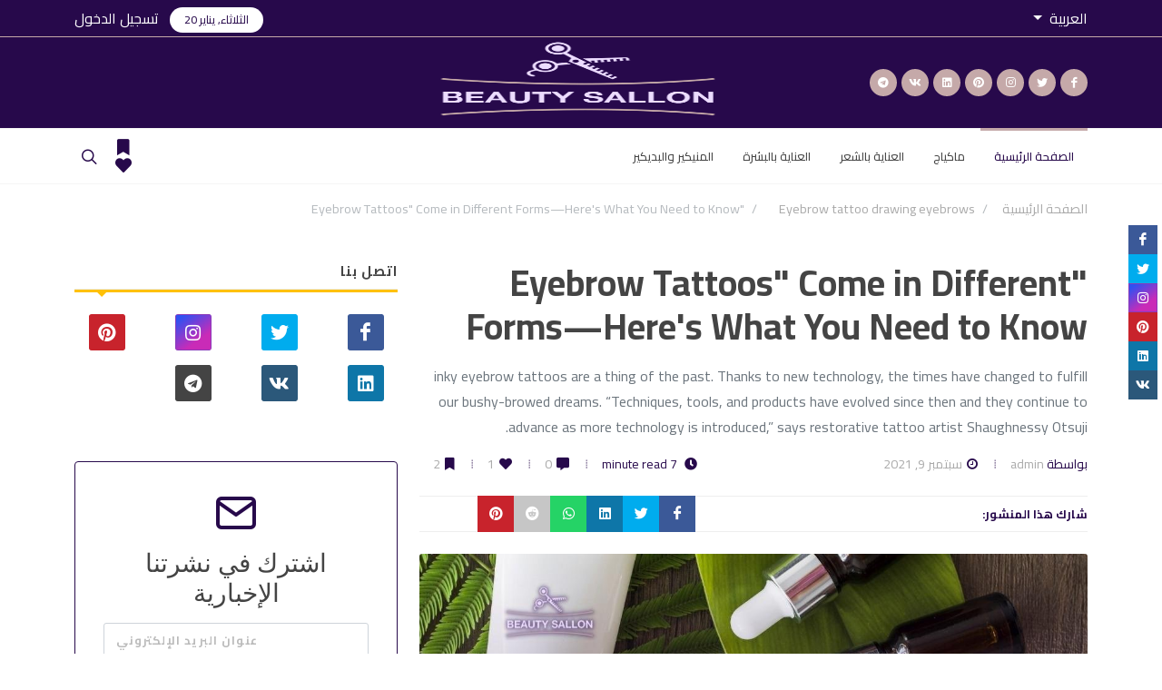

--- FILE ---
content_type: text/html; charset=UTF-8
request_url: https://blog.beautysallon.com/ar/posts/eyebrow-tattoos-come-in-different-forms%E2%80%94heres-what-you-need-to-know
body_size: 14387
content:
<!DOCTYPE html>
<html lang="ar" dir="rtl">
<head>

<meta http-equiv="content-type" content="text/html; charset=utf-8"/>
<meta name="author" content="SemiColonWeb"/>
<link rel="icon" href="https://blog.beautysallon.com/public/images/logs/EH58eipM1Ru9bAjxHPcgcXG6MwM6IHr7jOT3QgwQ.png" type="image/x-icon">
<link rel="shortcut icon" href="https://blog.beautysallon.com/public/images/logs/EH58eipM1Ru9bAjxHPcgcXG6MwM6IHr7jOT3QgwQ.png" type="image/x-icon">

<!-- Stylesheets
============================================= -->



<link
    href="https://fonts.googleapis.com/css2?family=Cairo+Slab:wght@400;600;700&family=Cairo:wght@400;500;700&display=swap" rel="stylesheet">

<link rel="stylesheet" href="https://blog.beautysallon.com/public/front/css/bootstrap.css" type="text/css"/>
    <link rel="stylesheet" href="https://blog.beautysallon.com/public/front/css/bootstrap-rtl.css" type="text/css"/>
<link rel="stylesheet" href="https://blog.beautysallon.com/public/front/css/style.css" type="text/css"/>
    <link rel="stylesheet" href="https://blog.beautysallon.com/public/front/css/style-rtl.css" type="text/css"/>
<link rel="stylesheet" href="https://blog.beautysallon.com/public/front/css/dark.css" type="text/css"/>

<link rel="stylesheet" href="https://blog.beautysallon.com/public/front/css/font-icons.css" type="text/css"/>
<link rel="stylesheet" href="https://blog.beautysallon.com/public/front/css/one_page/et-line.css" type="text/css"/>
<link rel="stylesheet" href="https://blog.beautysallon.com/public/front/css/animate.css" type="text/css"/>
<link rel="stylesheet" href="https://blog.beautysallon.com/public/front/css/magnific-popup.css" type="text/css"/>

<!-- Here goes your custom.css
============================================= -->
<link rel="stylesheet" href="https://blog.beautysallon.com/public/front/css/ticker.css"/>


<meta name="viewport" content="width=device-width, initial-scale=1"/>

<!-- Theme Color Stylesheet -->
<link rel="stylesheet"
      href="https://blog.beautysallon.com/public/front/css/colors.php?color=27094b"
      type="text/css"/>
<link rel="stylesheet" href="https://blog.beautysallon.com/public/front/css/fonts.css" type="text/css"/>

<!-- News Demo Specific Stylesheet -->
<link rel="stylesheet" href="https://blog.beautysallon.com/public/front/css/news.css" type="text/css"/>
<!-- / -->


<!-- SLIDER REVOLUTION 5.x CSS SETTINGS -->
<link rel="stylesheet" type="text/css"
      href="https://blog.beautysallon.com/public/front/plugin/rs/fonts/pe-icon-7-stroke/css/pe-icon-7-stroke.css">
<link rel="stylesheet" type="text/css"
      href="https://blog.beautysallon.com/public/front/plugin/rs/fonts/font-awesome/css/font-awesome.css">

<link rel="stylesheet" type="text/css" href="https://blog.beautysallon.com/public/front/plugin/rs/css/settings.css" media="screen"/>
<link rel="stylesheet" type="text/css" href="https://blog.beautysallon.com/public/front/plugin/rs/css/layers.css">
<link rel="stylesheet" type="text/css" href="https://blog.beautysallon.com/public/front/plugin/rs/css/navigation.css">





















<style>
    :root {
        --sports: #27094b;
        --themecolor: #27094b; /* Change this Color */
        --bs-primary: #27094b; /* Change this Color */

    }

    body, small, .sub-menu-container .menu-item > .menu-link, .wp-caption, .fbox-center.fbox-italic p, .skills li .progress-percent .counter, .nav-tree ul ul a, .font-body, h1, h2, h3, h4, h5, h6, #logo a, .menu-link, .mega-menu-style-2 .mega-menu-title > .menu-link, .top-search-form input, .entry-link, .entry.entry-date-section span, .button.button-desc, .fbox-content h3, .tab-nav-lg li a, .counter, label, .widget-filter-links li a, .nav-tree li a, .wedding-head, .entry-link span, .entry blockquote p, .more-link, .comment-content .comment-author span, .comment-content .comment-author span a, .button.button-desc span, .testi-content p, .team-title span, .before-heading, .wedding-head .first-name span, .wedding-head .last-name span, .font-secondary {
        font-family: 'Cairo','Roboto', sans-serif !important;
    }

    .btn-primary {
        background: #27094b;
        border-color: #27094b;
    }

    .btn-primary:hover {
        background: rgba(39,9,75,0.8);
        border-color: #27094b;
    }


    .nav-link {
        color: #27094b;
    }

    .header-misc-icon > a {
        color: #27094b;

    }

    .bg-lifestyle, .bg-color-lifestyle.nav-link:hover, .menu-color-lifestyle > a::before, .bg-color-lifestyle.nav-link.active {
        background: #27094b          !important;
    }

    .nav-link:hover, .nav-link:focus {
        color: #27094b;
    }

    .bg-primary {
        background: #27094b          !important;
    }

    .text-primary {
        color: #27094b          !important;

    }

    .card {
        background-color: #fff;
        border: 1px solid #27094b      !important;

    }

    .border {
        border: 1px solid #27094b      !important;

    }

    .color-lifestyle, body:not(.dark) #header:not(.dark) #header-wrap:not(.dark) .menu-container > .menu-item.menu-color-lifestyle:hover > .menu-link, body:not(.dark) #header:not(.dark) #header-wrap:not(.dark) .menu-container > .menu-item.menu-color-lifestyle.current > .menu-link, .menu-item.menu-color-lifestyle .sub-menu-container .menu-item:hover > .menu-link, .menu-item.menu-color-lifestyle .sub-menu-container .menu-item.current > .menu-link {
        color: var(--themecolor, #13A774) !important;
    }


    .tparrows:hover {
        background: #27094b    !important;
    }

    .tparrows {
        background: rgba(39,9,75,0.5)     !important;
    }

    .entry-meta li {
        color: #27094b   !important;
    }


.top-bar  {
    background: var(--themecolor, #13A774) !important;
    border-bottom:1px solid #c5a9a9;
    
}
#header{
      background: var(--themecolor, #13A774) !important;
}

.si-red {
    background-color: #c5a9a9 !important;
    color: #FFF !important;
    border-color: transparent;
}

.bg-home, .bg-color-home.nav-link:hover, .menu-color-home > a::before, .bg-color-home.nav-link.active {
    background: #c5a9a9 !important;
}


</style>
<!-- Document Title
============================================= -->
    <title>Details post - Beautysallon</title>
</head>

<body class="stretched rtl">

<!-- Document Wrapper
============================================= -->
<div id="wrapper" class="clearfix">


    <!-- Header
    ============================================= -->
<header id="header" class="header-size-sm" data-sticky-shrink="false">

    <div class="top-bar  " style="background: var(--themecolor, #27094b);color: #fff">
        <div class="container">
            <div class="row align-items-center">
                <div class="col-lg-7 col">
                    <div class="dropdown ">
                        <span class=" dropdown-toggle" type="button" id="dropdownMenuButton1"
                              data-bs-toggle="dropdown" aria-expanded="false">
                            العربية
                        </span>
                        <ul class="dropdown-menu" aria-labelledby="dropdownMenuButton1">
                                                            <li><a class="dropdown-item"
                                       href="https://blog.beautysallon.com/en/posts/eyebrow-tattoos-come-in-different-forms%E2%80%94heres-what-you-need-to-know">English</a>
                                </li>
                                                            <li><a class="dropdown-item"
                                       href="https://blog.beautysallon.com/ar/posts/eyebrow-tattoos-come-in-different-forms%E2%80%94heres-what-you-need-to-know">العربية</a>
                                </li>
                                                    </ul>
                    </div>

                </div>

                <div class="col-5 text-end d-none d-lg-block">
                    <ul class="list-inline mb-0">
                        <li class="list-inline-item">
                            <div
                                class="date-today text-primary text-uppercase badge bg-white rounded-pill py-2 px-3 fw-medium"></div>
                        </li>

                                                    <li class="list-inline-item">
                                <a href="https://blog.beautysallon.com/ar/admin/login"
                                   class="text-reset py-2 d-inline-block opacity-60">تسجيل الدخول</a>
                            </li>
                        
                    </ul>
                </div>
            </div>
        </div>
    </div>

    <div class="container">
        <div class="header-row justify-content-between">

            <!-- Logo
            ============================================= -->
            <div id="logo" class="col-auto ms-auto ms-mb-0 me-mb-0 order-md-2">
                <a href="https://blog.beautysallon.com/ar" class="standard-logo"><img class="mx-auto lazy"
                                                                              width="340px"
                                                                              height="100px"
                                                                              data-src="https://blog.beautysallon.com/public/images/logs/E6IF7ZvE6Mp22LkUCEzBrlE6Tcs1CDJaq4ldWigs.png"
                                                                              alt="logo"></a>
                <a href="https://blog.beautysallon.com/ar" class="retina-logo"><img class="mx-auto lazy"
                                                                            data-src="https://blog.beautysallon.com/public/images/logs/E6IF7ZvE6Mp22LkUCEzBrlE6Tcs1CDJaq4ldWigs.png"
                                                                            alt="logo"></a>
            </div><!-- #logo end -->

            <div class="w-100 d-block d-md-none"></div>

            <div
                class="col-12 col-sm-6 col-md-4 justify-content-center justify-content-sm-start d-flex order-md-1 mb-4 mb-sm-0">
                                    <a href="https://www.facebook.com/ABeautySallon"
                       class="social-icon si-small si-rounded si-red si-mini si-facebook mb-0">
                        <i class="icon-facebook"></i>
                        <i class="icon-facebook"></i>
                    </a>
                                    <a href="https://www.twitter.com"
                       class="social-icon si-small si-rounded si-red si-mini si-twitter mb-0">
                        <i class="icon-twitter"></i>
                        <i class="icon-twitter"></i>
                    </a>
                                    <a href="https://www.pinterest.com/"
                       class="social-icon si-small si-rounded si-red si-mini si-instagram mb-0">
                        <i class="icon-instagram"></i>
                        <i class="icon-instagram"></i>
                    </a>
                                    <a href="https://www.pinterest.com/"
                       class="social-icon si-small si-rounded si-red si-mini si-pinterest mb-0">
                        <i class="icon-pinterest"></i>
                        <i class="icon-pinterest"></i>
                    </a>
                                    <a href="https://www.linkedin.com/"
                       class="social-icon si-small si-rounded si-red si-mini si-linkedin mb-0">
                        <i class="icon-linkedin"></i>
                        <i class="icon-linkedin"></i>
                    </a>
                                    <a href="https://www.vk.com/"
                       class="social-icon si-small si-rounded si-red si-mini si-vk mb-0">
                        <i class="icon-vk"></i>
                        <i class="icon-vk"></i>
                    </a>
                                    <a href="https://www.telegram.com/"
                       class="social-icon si-small si-rounded si-red si-mini si-telegram mb-0">
                        <i class="icon-telegram"></i>
                        <i class="icon-telegram"></i>
                    </a>
                            </div>


            <div class="col-12 col-sm-6 col-md-4 order-md-3 mb-4 mb-md-0">
                

            </div>

        </div>
    </div>

    <div id="header-wrap" class="border-top border-f5">
        <div class="container">
            <div class="header-row justify-content-between flex-row-reverse flex-lg-row">

                <div class="header-misc">

                    <!-- Bookmark
                    ============================================= -->
                    <div class="header-misc-icon">
                        <a title="صفحة المنشورات المحفوظة" href="https://blog.beautysallon.com/ar/posts/list/saved"><i
                                class="icon-bookmark "></i></a>
                        <a title="صفحة المنشورات المفضلة" href="https://blog.beautysallon.com/ar/posts/list/favorite"><i
                                class="icon-heart "></i></a>
                    </div>

                    <!-- Top Search
                    ============================================= -->
                    <div id="top-search" class="header-misc-icon">
                        <a href="#" id="top-search-trigger"><i class="icon-line-search"></i><i
                                class="icon-line-cross"></i></a>
                    </div><!-- #top-search end -->

                </div>

                <div id="primary-menu-trigger">
                    <svg class="svg-trigger" viewBox="0 0 100 100">
                        <path
                            d="m 30,33 h 40 c 3.722839,0 7.5,3.126468 7.5,8.578427 0,5.451959 -2.727029,8.421573 -7.5,8.421573 h -20"></path>
                        <path d="m 30,50 h 40"></path>
                        <path
                            d="m 70,67 h -40 c 0,0 -7.5,-0.802118 -7.5,-8.365747 0,-7.563629 7.5,-8.634253 7.5,-8.634253 h 20"></path>
                    </svg>
                </div>

                <!-- Primary Navigation
                ============================================= -->
                <nav class="primary-menu with-arrows">

    <ul class="menu-container">

        <li class="menu-item current menu-color-home"><a class="menu-link" href="https://blog.beautysallon.com/ar">
                <div>الصفحة الرئيسية</div>
            </a>
        </li>

                                                    
                                            
                                                    <li class="menu-item menu-color-sports single" style="color: #143bff"><a class="menu-link" href="https://blog.beautysallon.com/ar/category/category_posts/mkyaj">
        <div>ماكياج</div>
    </a>
</li>

                                                            
                                            
                                            
                                                    <li class="menu-item menu-color-sports single" style="color: #1ce974"><a class="menu-link" href="https://blog.beautysallon.com/ar/category/category_posts/kts-d">
        <div>العناية بالشعر</div>
    </a>
</li>

                                                            
                                            
                                            
                                                    <li class="menu-item menu-color-sports single" style="color: #12b6fd"><a class="menu-link" href="https://blog.beautysallon.com/ar/category/category_posts/sy-h">
        <div>العناية بالبشرة</div>
    </a>
</li>

                                                            
                                            
                                            
                                                    <li class="menu-item menu-color-sports single" style="color: #db14c4"><a class="menu-link" href="https://blog.beautysallon.com/ar/category/category_posts/ry-d">
        <div>المنيكير والبديكير</div>
    </a>
</li>

                                                            
                    


    </ul>

    <!-- Mobile Menu
    ============================================= -->
    <ul class="menu-container mobile-primary-menu">
        <li class="menu-item current menu-color-home"><a class="menu-link" href="https://blog.beautysallon.com/ar">
                <div>الصفحة الرئيسية</div>
            </a>
        </li>

                                                    
                                            
                                                    <li class="menu-item menu-color-sports single" style="color: #143bff"><a class="menu-link" href="https://blog.beautysallon.com/ar/category/category_posts/mkyaj">
        <div>ماكياج</div>
    </a>
</li>

                                                            
                                            
                                            
                                                    <li class="menu-item menu-color-sports single" style="color: #1ce974"><a class="menu-link" href="https://blog.beautysallon.com/ar/category/category_posts/kts-d">
        <div>العناية بالشعر</div>
    </a>
</li>

                                                            
                                            
                                            
                                                    <li class="menu-item menu-color-sports single" style="color: #12b6fd"><a class="menu-link" href="https://blog.beautysallon.com/ar/category/category_posts/sy-h">
        <div>العناية بالبشرة</div>
    </a>
</li>

                                                            
                                            
                                            
                                                    <li class="menu-item menu-color-sports single" style="color: #db14c4"><a class="menu-link" href="https://blog.beautysallon.com/ar/category/category_posts/ry-d">
        <div>المنيكير والبديكير</div>
    </a>
</li>

                                                            
                    
    </ul>

</nav><!-- #primary-menu end -->

                <form class="top-search-form" action="https://blog.beautysallon.com/ar/search" method="get">
                    <input type="text" name="q" class="form-control" value=""
                           placeholder="اكتب ..."
                           autocomplete="off">
                </form>

            </div>
        </div>
    </div>
    <div class="header-wrap-clone"></div>
</header><!-- #header end -->


    
                
    
    <!-- Content
  ============================================= -->
<section id="content">
    <div class="content-wrap pt-3">

        <div class="container clearfix">

            <div class="si-sticky d-none d-lg-block">
                                    <a href="https://www.facebook.com/ABeautySallon" class="social-icon si-small si-facebook si-colored">
                        <i class="icon-facebook"></i>
                        <i class="icon-facebook"></i>
                    </a>
                                    <a href="https://www.twitter.com" class="social-icon si-small si-twitter si-colored">
                        <i class="icon-twitter"></i>
                        <i class="icon-twitter"></i>
                    </a>
                                    <a href="https://www.pinterest.com/" class="social-icon si-small si-instagram si-colored">
                        <i class="icon-instagram"></i>
                        <i class="icon-instagram"></i>
                    </a>
                                    <a href="https://www.pinterest.com/" class="social-icon si-small si-pinterest si-colored">
                        <i class="icon-pinterest"></i>
                        <i class="icon-pinterest"></i>
                    </a>
                                    <a href="https://www.linkedin.com/" class="social-icon si-small si-linkedin si-colored">
                        <i class="icon-linkedin"></i>
                        <i class="icon-linkedin"></i>
                    </a>
                                    <a href="https://www.vk.com/" class="social-icon si-small si-vk si-colored">
                        <i class="icon-vk"></i>
                        <i class="icon-vk"></i>
                    </a>
                                    <a href="https://www.telegram.com/" class="social-icon si-small si-telegram si-colored">
                        <i class="icon-telegram"></i>
                        <i class="icon-telegram"></i>
                    </a>
                            </div>


            <ol class="breadcrumb op-05">
                <li class="breadcrumb-item"><a href="https://blog.beautysallon.com/ar">الصفحة الرئيسية</a></li>
                <li class="breadcrumb-item"><a
                        href="https://blog.beautysallon.com/ar/category/category_posts/Eyebrow-tattoo-drawing-eyebrows">Eyebrow tattoo drawing eyebrows</a></li>
                <li class="breadcrumb-item active" aria-current="page">&quot;Eyebrow Tattoos&quot; Come in Different Forms—Here&#039;s What You Need to Know</li>
            </ol>

            <div class="row mt-5 clearfix">

                <!-- Posts Area
                ============================================= -->
                <div class="col-lg-8">


                    <div class="entry clearfix">
                        <h2 class="mb-3 fw-bold h1">&quot;Eyebrow Tattoos&quot; Come in Different Forms—Here&#039;s What You Need to Know</h2>
                        <p class="text-muted mb-3">inky eyebrow tattoos are a thing of the past. Thanks to new technology, the times have changed to fulfill our bushy-browed dreams. “Techniques, tools, and products have evolved since then and they continue to advance as more technology is introduced,” says restorative tattoo artist Shaughnessy Otsuji.</p>

                        <div class="entry-meta d-flex justify-content-between mb-4">
                            <ul>
                                <li><span>بواسطة</span> <a
                                        href="https://blog.beautysallon.com/ar/profile/1">admin</a>
                                </li>
                                <li><i class="icon-time"></i><a
                                        href="#">سبتمبر 9, 2021</a></li>
                            </ul>
                            <ul>
                                <li><i class="icon-clock"></i> 7 minute read</li>
                                <li><i class="icon-comment-alt"></i><a
                                        href="#">0</a></li>
                                <li><i class="icon-heart"></i><a href="#">1</a></li>
                                <li><i class="icon-bookmark"></i><a href="#">2</a></li>
                            </ul>
                        </div>

                        <!-- Post Single - Share
                        ============================================= -->
                        <div class="si-share d-flex justify-content-between align-items-center mb-4 px-0">
                            <span class="text-primary">شارك هذا المنشور:</span>
                            <div class="ms-4">
                                                                    <a href="https://www.facebook.com/sharer/sharer.php?u=https://blog.beautysallon.com/ar/posts/eyebrow-tattoos-come-in-different-forms%E2%80%94heres-what-you-need-to-know" class="social-icon si-colored si-facebook">
                                        <i class="icon-facebook"></i>
                                        <i class="icon-facebook"></i>
                                    </a>
                                                                    <a href="https://twitter.com/intent/tweet?text=%22Eyebrow+Tattoos%22+Come+in+Different+Forms%E2%80%94Here%27s+What+You+Need+to+Know&amp;url=https://blog.beautysallon.com/ar/posts/eyebrow-tattoos-come-in-different-forms%E2%80%94heres-what-you-need-to-know" class="social-icon si-colored si-twitter">
                                        <i class="icon-twitter"></i>
                                        <i class="icon-twitter"></i>
                                    </a>
                                                                    <a href="https://www.linkedin.com/sharing/share-offsite?mini=true&amp;url=https://blog.beautysallon.com/ar/posts/eyebrow-tattoos-come-in-different-forms%E2%80%94heres-what-you-need-to-know&amp;title=%22Eyebrow+Tattoos%22+Come+in+Different+Forms%E2%80%94Here%27s+What+You+Need+to+Know&amp;summary=inky+eyebrow+tattoos+are+a+thing+of+the+past.+Thanks+to+new+technology%2C+the+times+have+changed+to+fulfill+our+bushy-browed+dreams.+%E2%80%9CTechniques%2C+tools%2C+and+products+have+evolved+since+then+and+they+continue+to+advance+as+more+technology+is+introduced%2C%E2%80%9D+says+restorative+tattoo+artist+Shaughnessy+Otsuji." class="social-icon si-colored si-linkedin">
                                        <i class="icon-linkedin"></i>
                                        <i class="icon-linkedin"></i>
                                    </a>
                                                                    <a href="https://wa.me/?text=https://blog.beautysallon.com/ar/posts/eyebrow-tattoos-come-in-different-forms%E2%80%94heres-what-you-need-to-know" class="social-icon si-colored si-whatsapp">
                                        <i class="icon-whatsapp"></i>
                                        <i class="icon-whatsapp"></i>
                                    </a>
                                                                    <a href="https://www.reddit.com/submit?title=%22Eyebrow+Tattoos%22+Come+in+Different+Forms%E2%80%94Here%27s+What+You+Need+to+Know&amp;url=https://blog.beautysallon.com/ar/posts/eyebrow-tattoos-come-in-different-forms%E2%80%94heres-what-you-need-to-know" class="social-icon si-colored si-reddit">
                                        <i class="icon-reddit"></i>
                                        <i class="icon-reddit"></i>
                                    </a>
                                                                    <a href="https://pinterest.com/pin/create/button/?url=https://blog.beautysallon.com/ar/posts/eyebrow-tattoos-come-in-different-forms%E2%80%94heres-what-you-need-to-know" class="social-icon si-colored si-pinterest">
                                        <i class="icon-pinterest"></i>
                                        <i class="icon-pinterest"></i>
                                    </a>
                                                                    <a href="https://telegram.me/share/url?url=https://blog.beautysallon.com/ar/posts/eyebrow-tattoos-come-in-different-forms%E2%80%94heres-what-you-need-to-know&amp;text=%22Eyebrow+Tattoos%22+Come+in+Different+Forms%E2%80%94Here%27s+What+You+Need+to+Know" class="social-icon si-colored si-telegram">
                                        <i class="icon-telegram"></i>
                                        <i class="icon-telegram"></i>
                                    </a>
                                
                            </div>
                        </div><!-- Post Single - Share End -->

                        
                        <div class="entry-image">
                            <a href="https://blog.beautysallon.com/ar/posts/eyebrow-tattoos-come-in-different-forms%E2%80%94heres-what-you-need-to-know"><img class="lazy" data-src="https://blog.beautysallon.com/public/images/posts/blog.jpeg"
                                                                        alt="Image 3"></a>
                            <div class="entry-categories"><a href="{&quot;id&quot;:11,&quot;name&quot;:&quot;Eyebrow tattoo drawing eyebrows&quot;,&quot;slug&quot;:&quot;Eyebrow-tattoo-drawing-eyebrows&quot;,&quot;description&quot;:&quot;Eyebrow tattoo drawing eyebrows&quot;,&quot;keywords&quot;:&quot;Eyebrow tattoo drawing eyebrows&quot;,&quot;color&quot;:null,&quot;block_type&quot;:null,&quot;lang_id&quot;:1,&quot;parent_id&quot;:3,&quot;sort&quot;:0,&quot;show_at_homepage&quot;:true,&quot;show_on_menu&quot;:true,&quot;created_at&quot;:&quot;2021-09-09T13:03:50.000000Z&quot;,&quot;updated_at&quot;:&quot;2021-09-09T13:03:50.000000Z&quot;}"
                                                             style="background: #27094b">Eyebrow tattoo drawing eyebrows</a>
                            </div>
                        </div>

                        <div class="entry-content mt-0">
                                                            
                                                                                    <p id="mntl-sc-block_1-0" class="comp mntl-sc-block beauty-sc-block-html mntl-sc-block-html">olid, inky eyebrow tattoos are a thing of the past. Thanks to new technology, the times have changed to fulfill our bushy-browed dreams. &ldquo;Techniques, tools, and products have evolved since then and they continue to advance as more technology is introduced,&rdquo; says restorative tattoo artist&nbsp;<a href="https://www.instagram.com/shaughnessy/?hl=en" target="_blank" rel="noopener" data-component="link" data-source="inlineLink" data-type="externalLink" data-ordinal="1">Shaughnessy Otsuji</a>.</p>
<div id="mntl-sc-block_1-0-1" class="comp u-no-article-width-restriction mntl-sc-block beauty-sc-block-adslot mntl-sc-block-adslot mntl-block"></div>
<p id="mntl-sc-block_1-0-2" class="comp mntl-sc-block beauty-sc-block-html mntl-sc-block-html">With expert input from Otsuji and&nbsp;<a href="https://www.drblairrose.com/" target="_blank" rel="noopener" data-component="link" data-source="inlineLink" data-type="externalLink" data-ordinal="1">Blair Murphy Rose, MD, FAAD</a>, discover everything there is to know about modern eyebrow tattoos, including how much they cost, what they feel like, and the care they require post-treatment ahead.</p>
<div id="mntl-sc-block_1-0-3" class="comp u-no-article-width-restriction mntl-sc-block beauty-sc-block-adslot mntl-sc-block-adslot mntl-block"></div>
<div id="mntl-sc-block_1-0-4" class="comp theme-meetourexpert mntl-sc-block beauty-sc-block-callout--meetourexpert beauty-sc-block-callout mntl-sc-block-callout mntl-block" data-tracking-id="mntl-sc-block-callout" data-tracking-container="true">
<p id="mntl-sc-block-callout-heading_1-0" class="comp mntl-sc-block-callout-heading mntl-text-block">MEET THE EXPERT</p>
<div id="mntl-sc-block-callout-body_1-0" class="comp mntl-sc-block-callout-body mntl-text-block">
<ul>
<li><a href="https://www.instagram.com/shaughnessy/?hl=en" target="_blank" rel="noopener noreferrer" data-component="link" data-source="inlineLink" data-type="externalLink" data-ordinal="1">Shaughnessy Otsuji</a>&nbsp;is a restorative tattoo artist.</li>
<li><a href="https://www.drblairrose.com/" target="_blank" rel="noopener noreferrer" data-component="link" data-source="inlineLink" data-type="externalLink" data-ordinal="2">Blair Murphy Rose, MD, FAAD</a>&nbsp;is an NYC-based, board-certified dermatologist.</li>
</ul>
</div>
</div>
<p><span id="toc-what-are-eyebrow-tattoos" class="heading-toc"></span></p>
<h2 id="mntl-sc-block_1-0-5" class="comp mntl-sc-block beauty-sc-block-heading mntl-sc-block-heading"><span class="mntl-sc-block-heading__text">What Are Eyebrow Tattoos?</span></h2>
<div id="mntl-sc-block_1-0-6" class="comp mntl-sc-block beauty-sc-block-embed mntl-sc-block-embed"><iframe id="mntl-sc-block_1-0-6-iframe" class="mntl-sc-block-embed--iframe lazyloaded" title="eyebrow tattoos" src="https://www.byrdie.com/embed?url=https%3A%2F%2Fwww.instagram.com%2Fp%2FCLemIhxLfHu%2F&amp;id=mntl-sc-block_1-0-6-iframe&amp;options=eyJpbnN0YWdyYW0iOnsiaGlkZWNhcHRpb24iOiJ0cnVlIn19&amp;docId=5114224" frameborder="0" sandbox="allow-forms allow-popups allow-popups-to-escape-sandbox allow-same-origin allow-scripts allow-top-navigation-by-user-activation" allowfullscreen="allowfullscreen" data-expand="300" data-src="/embed?url=https%3A%2F%2Fwww.instagram.com%2Fp%2FCLemIhxLfHu%2F&amp;id=mntl-sc-block_1-0-6-iframe&amp;options=eyJpbnN0YWdyYW0iOnsiaGlkZWNhcHRpb24iOiJ0cnVlIn19&amp;docId=5114224" data-previous-height="681" data-mce-fragment="1"></iframe></div>
<div id="mntl-sc-block_1-0-7" class="comp u-no-article-width-restriction mntl-sc-block beauty-sc-block-adslot mntl-sc-block-adslot mntl-block">
<div id="mntl-native_1-0" class="comp mntl-native" data-right-rail-index="1"></div>
</div>
<p id="mntl-sc-block_1-0-8" class="comp mntl-sc-block beauty-sc-block-html mntl-sc-block-html">An eyebrow tattoo is exactly as it sounds: a tattoo in the shape of an eyebrow. While eyebrow tattoos of the past often looked solid and obvious, nowadays, brow tattoos look incredibly realistic. That&rsquo;s because, according to Rose, eyebrow tattoos are designed to create the appearance of an eyebrow, with texture, fullness, and shape in mind. &ldquo;The best eyebrow tattoos will use hair-like strokes for a more natural result,&rdquo; she adds.&nbsp;</p>
<div id="mntl-sc-block_1-0-9" class="comp u-no-article-width-restriction mntl-sc-block beauty-sc-block-adslot mntl-sc-block-adslot mntl-block"></div>
<p id="mntl-sc-block_1-0-10" class="comp mntl-sc-block beauty-sc-block-html mntl-sc-block-html">Otsuji notes that eyebrow tattoos can be categorized into a few types: microblading, nano brows, and powder brows. While all are created by implanting ink or pigment beneath the skin, the ways in which they&rsquo;re created allow for different results that mimic popular brow styles, like fluffy brows (best mimicked with microblading).</p>
<div id="mntl-sc-block_1-0-11" class="comp u-no-article-width-restriction mntl-sc-block beauty-sc-block-adslot mntl-sc-block-adslot mntl-block"></div>
<p id="mntl-sc-block_1-0-12" class="comp mntl-sc-block beauty-sc-block-html mntl-sc-block-html">With so many options, it can be confusing to know which eyebrow tattoo is best for you. With that in mind, check out Otsuji&rsquo;s recommendations, below.&nbsp;</p>
<div id="mntl-sc-block_1-0-13" class="comp u-no-article-width-restriction mntl-sc-block beauty-sc-block-adslot mntl-sc-block-adslot mntl-block"></div>
<h3 id="mntl-sc-block_1-0-14" class="comp mntl-sc-block beauty-sc-block-subheading mntl-sc-block-subheading"><span class="mntl-sc-block-subheading__text">Microblading</span></h3>
<p id="mntl-sc-block_1-0-15" class="comp mntl-sc-block beauty-sc-block-html mntl-sc-block-html">Ever since&nbsp;<a href="https://www.byrdie.com/eyebrow-microblading" data-component="link" data-source="inlineLink" data-type="internalLink" data-ordinal="1">microblading</a>&nbsp;exploded in the last couple of years, it has become one of (if not&nbsp;<em>the</em>) most popular forms of brow tattooing. &ldquo;This process uses a handheld tool consisting of several tiny needles to implant pigment beneath the skin,&rdquo; Otsuji says, &ldquo;This technique mimics the look of very fine, realistic-looking hair strokes and is considered semi-permanent.&rdquo; While microblading is a form of brow tattoo, the pigments used to create it are designed to fade over time to ensure that the brows can be updated with age.&nbsp;This approach guarantees the most natural look as the years pass by.&nbsp;</p>
<div id="mntl-sc-block_1-0-16" class="comp u-no-article-width-restriction mntl-sc-block beauty-sc-block-adslot mntl-sc-block-adslot mntl-block"></div>
<h3 id="mntl-sc-block_1-0-17" class="comp mntl-sc-block beauty-sc-block-subheading mntl-sc-block-subheading"><span class="mntl-sc-block-subheading__text">Nano Brows</span></h3>
<p id="mntl-sc-block_1-0-18" class="comp mntl-sc-block beauty-sc-block-html mntl-sc-block-html">Also known as "hairstroke brow-tattooing" and&nbsp;<a href="https://www.byrdie.com/what-is-eyebrow-nanoblading-alternative-to-microblading-5211071" data-component="link" data-source="inlineLink" data-type="internalLink" data-ordinal="1">nanoblading</a>, nano brows use a precise technique similar to microblading. The biggest difference is that nano brows utilize a digital tattoo machine and a single needle. &ldquo;This process can be beneficial for those who are wanting a natural-looking brow but have thick, textured, or oily skin,&rdquo; Otsuji says. By using a single needle, the artist can go in and address problem areas one by one.&nbsp;</p>
<div id="mntl-sc-block_1-0-19" class="comp u-no-article-width-restriction mntl-sc-block beauty-sc-block-adslot mntl-sc-block-adslot mntl-block"></div>
<h3 id="mntl-sc-block_1-0-20" class="comp mntl-sc-block beauty-sc-block-subheading mntl-sc-block-subheading"><span class="mntl-sc-block-subheading__text">Powder Brows</span></h3>
<p id="mntl-sc-block_1-0-21" class="comp mntl-sc-block beauty-sc-block-html mntl-sc-block-html">Commonly referred to as "<a href="https://www.byrdie.com/ombre-eyebrows-trend" data-component="link" data-source="inlineLink" data-type="internalLink" data-ordinal="1">ombr&eacute; brows</a>," powder brows are created using the same digital device and single needle as nano brows, but Otsuji says that the result has a more filled-in, powdery effect, which mimics the look of brow makeup. &ldquo;This technique is also a great option for those who have thick, textured, or oily skin, and can be very helpful in color-correcting previously tattooed brows,&rdquo; she says.</p>
<div id="mntl-sc-block_1-0-22" class="comp u-no-article-width-restriction mntl-sc-block beauty-sc-block-adslot mntl-sc-block-adslot mntl-block"></div>
<h3 id="mntl-sc-block_1-0-23" class="comp mntl-sc-block beauty-sc-block-subheading mntl-sc-block-subheading"><span class="mntl-sc-block-subheading__text">Combo Brows</span></h3>
<p id="mntl-sc-block_1-0-24" class="comp mntl-sc-block beauty-sc-block-html mntl-sc-block-html">If no single eyebrow tattoo technique seems like enough, combo brows are a great option. They&rsquo;re a hybrid of nano and powder techniques and, according to Otsuji, involve hair strokes and shading to create realistic fullness and texture.</p>
<div id="mntl-sc-block_1-0-25" class="comp u-no-article-width-restriction mntl-sc-block beauty-sc-block-adslot mntl-sc-block-adslot mntl-block"></div>
<p><span id="toc-benefits-of-eyebrow-tattoos" class="heading-toc"></span></p>
<h2 id="mntl-sc-block_1-0-26" class="comp mntl-sc-block beauty-sc-block-heading mntl-sc-block-heading"><span class="mntl-sc-block-heading__text">Benefits of Eyebrow Tattoos</span></h2>
<ul id="mntl-sc-block_1-0-27" class="comp mntl-sc-block beauty-sc-block-html mntl-sc-block-html">
<li>Add texture and shape to brows</li>
<li>Look realistic</li>
<li>Stay in place, even after sleep</li>
<li>Resist water and sweat</li>
</ul>
<div id="mntl-sc-block_1-0-28" class="comp u-no-article-width-restriction mntl-sc-block beauty-sc-block-adslot mntl-sc-block-adslot mntl-block"></div>
<p id="mntl-sc-block_1-0-29" class="comp mntl-sc-block beauty-sc-block-html mntl-sc-block-html">While many tattoos are a form of personal expression, eyebrow tattoos fall under cosmetic tattoos; they're beneficial for those simply looking to boost their brow appearance, as well as those managing hair loss.</p>
<div id="mntl-sc-block_1-0-30" class="comp u-no-article-width-restriction mntl-sc-block beauty-sc-block-adslot mntl-sc-block-adslot mntl-block"></div>
<p id="mntl-sc-block_1-0-31" class="comp mntl-sc-block beauty-sc-block-html mntl-sc-block-html">&ldquo;At Studio Sashiko, we specialize in replicating the look of realistic eyebrows for clients who have suffered from hair loss due to chemotherapy, autoimmune disease, or incidents resulting in scarring of the brow area, although special care must be taken when working with scarred or compromised skin so there is no further damage,&rdquo; Otsuji says. &ldquo;Eyebrow tattooing can relieve the stress of having to add makeup to the brow area every morning. It also allows those who lead an active lifestyle the freedom of waterproof, sweat-proof brows.&rdquo;</p>
<div id="mntl-sc-block_1-0-32" class="comp u-no-article-width-restriction mntl-sc-block beauty-sc-block-adslot mntl-sc-block-adslot mntl-block"></div>
<p id="mntl-sc-block_1-0-33" class="comp mntl-sc-block beauty-sc-block-html mntl-sc-block-html">While eyebrow tattoos can be beneficial for all genders, ages, and skin tones, Rose says that some skin types should steer clear. &ldquo;They should be avoided by those who tend to develop&nbsp;<a href="https://www.byrdie.com/how-to-minimize-and-prevent-keloid-scars-2442857" data-component="link" data-source="inlineLink" data-type="internalLink" data-ordinal="1">keloid</a>&nbsp;or hypertrophic scars,&rdquo; she warns. &ldquo;Because a tattoo requires injury to the skin, scars can develop from the treated area.&rdquo;&nbsp;</p>
<div id="mntl-sc-block_1-0-34" class="comp u-no-article-width-restriction mntl-sc-block beauty-sc-block-adslot mntl-sc-block-adslot mntl-block"></div>
<p><span id="toc-how-to-prepare-for-an-eyebrow-tattoo-appointment" class="heading-toc"></span></p>
<h2 id="mntl-sc-block_1-0-35" class="comp mntl-sc-block beauty-sc-block-heading mntl-sc-block-heading"><span class="mntl-sc-block-heading__text">How to Prepare for an Eyebrow Tattoo Appointment</span></h2>
<p id="mntl-sc-block_1-0-36" class="comp mntl-sc-block beauty-sc-block-html mntl-sc-block-html">Like most cosmetic treatments, Otsuji says it&rsquo;s important to be well hydrated, and to avoid alcohol and excess caffeine, prior to treatment. Additionally, she says to avoid extreme sun exposure for two weeks before and after your appointment so you don't risk any sunburns or peeling during your healing process. &ldquo;Ask any and all questions before booking your eyebrow tattoo session, as it is important to manage your expectations and be aware of any contraindications,&rdquo; she adds.</p>
<div id="mntl-sc-block_1-0-37" class="comp u-no-article-width-restriction mntl-sc-block beauty-sc-block-adslot mntl-sc-block-adslot mntl-block"></div>
<p id="mntl-sc-block_1-0-38" class="comp mntl-sc-block beauty-sc-block-html mntl-sc-block-html">Rose suggests going into your appointment with a clear style in mind. Bring reference photos for your artist and ensure that you visit a reputable artist skilled in eyebrow tattoos.&nbsp;</p>
<div id="mntl-sc-block_1-0-39" class="comp u-no-article-width-restriction mntl-sc-block beauty-sc-block-adslot mntl-sc-block-adslot mntl-block"></div>
<p><span id="toc-what-to-expect-during-an-eyebrow-tattoo-appointment" class="heading-toc"></span></p>
<h2 id="mntl-sc-block_1-0-40" class="comp mntl-sc-block beauty-sc-block-heading mntl-sc-block-heading"><span class="mntl-sc-block-heading__text">What to Expect During an Eyebrow Tattoo Appointment</span></h2>
<p id="mntl-sc-block_1-0-41" class="comp mntl-sc-block beauty-sc-block-html mntl-sc-block-html">As long as you visit a reputable artist, Otsuji says that they should want to work with you during treatment to ensure you&rsquo;re happy with the eyebrow design.&nbsp;</p>
<div id="mntl-sc-block_1-0-42" class="comp u-no-article-width-restriction mntl-sc-block beauty-sc-block-adslot mntl-sc-block-adslot mntl-block"></div>
<p id="mntl-sc-block_1-0-43" class="comp mntl-sc-block beauty-sc-block-html mntl-sc-block-html">&ldquo;Your artist will work closely with you to design your ideal eyebrow shape and choose a pigment color that suits your hair and skin color best,&rdquo; she says. Outside of the look of the tattoo, it&rsquo;s important to prepare yourself for the feel of it, too. &ldquo;Eyebrow tattooing can be mildly uncomfortable but is rarely considered painful or unbearable,&rdquo; Otsuji says. &ldquo;A topical anesthetic, such as&nbsp;<a href="https://zensaskincare.com/" target="_blank" rel="noopener noreferrer nofollow" data-component="link" data-source="inlineLink" data-type="externalLink" data-ordinal="1">Zensa</a>, will be used to ensure a relaxing experience and to reduce any irritation.&rdquo; Immediately following the treatment&mdash;which takes anywhere from one to two hours&mdash;Otsuji says you should expect some minor redness and potential swelling, but it should only last a day or two.&nbsp;</p>
<div id="mntl-sc-block_1-0-44" class="comp u-no-article-width-restriction mntl-sc-block beauty-sc-block-adslot mntl-sc-block-adslot mntl-block"></div>
<p><span id="toc-eyebrow-tattoos-vs-microblading" class="heading-toc"></span></p>
<h2 id="mntl-sc-block_1-0-45" class="comp mntl-sc-block beauty-sc-block-heading mntl-sc-block-heading"><span class="mntl-sc-block-heading__text">Eyebrow Tattoos vs. Microblading</span></h2>
<p id="mntl-sc-block_1-0-46" class="comp mntl-sc-block beauty-sc-block-html mntl-sc-block-html"><a href="https://www.byrdie.com/microshading" data-component="link" data-source="inlineLink" data-type="internalLink" data-ordinal="1">Microblading</a>&nbsp;is a form of eyebrow tattooing. However, unlike nano brows and combo brows, microblading is considered to be semi-permanent since, as Otsuji points out, the ink is deposited more superficially into the skin&rsquo;s surface and doesn&rsquo;t rely on traditional tattoo machines. &ldquo;As a general rule of thumb, microblading is a great option for normal to dry skin types, and machine-made brows can work for a variety of skin types, including those who are very oily or scarred,&rdquo; Otsuji says.&nbsp;Thanks to its semi-permanent nature, microblading is designed to last up to two years, depending on the skill of the artist and how well your skin takes to the application.</p>
<div id="mntl-sc-block_1-0-47" class="comp u-no-article-width-restriction mntl-sc-block beauty-sc-block-adslot mntl-sc-block-adslot mntl-block"></div>
<p id="mntl-sc-block_1-0-48" class="comp mntl-sc-block beauty-sc-block-html mntl-sc-block-html">Tattoo ink, conversely, is injected deeper into the skin than the microblading pigment, ultimately lasting much longer, according to Rose. Even still, she admits that the color fades over time and can become an unnatural green-blue hue. But rest assured; with touch-ups, your eyebrow tattoos can always be restored to their original glory.&nbsp;</p>
<div id="mntl-sc-block_1-0-49" class="comp u-no-article-width-restriction mntl-sc-block beauty-sc-block-adslot mntl-sc-block-adslot mntl-block"></div>
<p><span id="toc-potential-side-effects" class="heading-toc"></span></p>
<h2 id="mntl-sc-block_1-0-50" class="comp mntl-sc-block beauty-sc-block-heading mntl-sc-block-heading"><span class="mntl-sc-block-heading__text">Potential Side Effects</span></h2>
<p id="mntl-sc-block_1-0-51" class="comp mntl-sc-block beauty-sc-block-html mntl-sc-block-html">There are always risks associated with tattoos, but, as Otsuji reassures, they&rsquo;re typically minimal with brow ink. The biggest thing to remember is that you shouldn&rsquo;t opt for a brow tattoo session if you&rsquo;re pregnant or nursing, currently on Accutane, or taking any blood-thinning medications. Since there are many factors to consider, Otsuji suggests talking with your doctor before treatment to ensure it&rsquo;s right for you.&nbsp;</p>
<div id="mntl-sc-block_1-0-52" class="comp u-no-article-width-restriction mntl-sc-block beauty-sc-block-adslot mntl-sc-block-adslot mntl-block"></div>
<p><span id="toc-the-cost" class="heading-toc"></span></p>
<h2 id="mntl-sc-block_1-0-53" class="comp mntl-sc-block beauty-sc-block-heading mntl-sc-block-heading"><span class="mntl-sc-block-heading__text">The Cost</span></h2>
<p id="mntl-sc-block_1-0-54" class="comp mntl-sc-block beauty-sc-block-html mntl-sc-block-html">Up until this point, everything about eyebrow tattoos probably sounds pretty great. The price tag, however, isn't particularly low. According to Otsuji, brow tattooing services can start around $500 and go up to around $2000. &ldquo;Pricing will vary depending on the technique, artist's level of expertise, experience, and location,&rdquo; she explains. Also, she says to remember that annual maintenance appointments are required, though usually at a reduced price.</p>
<div id="mntl-sc-block_1-0-55" class="comp u-no-article-width-restriction mntl-sc-block beauty-sc-block-adslot mntl-sc-block-adslot mntl-block"></div>
<p><span id="toc-aftercare" class="heading-toc"></span></p>
<h2 id="mntl-sc-block_1-0-56" class="comp mntl-sc-block beauty-sc-block-heading mntl-sc-block-heading"><span class="mntl-sc-block-heading__text">Aftercare</span></h2>
<p id="mntl-sc-block_1-0-57" class="comp mntl-sc-block beauty-sc-block-html mntl-sc-block-html">The biggest things to keep in mind following a brow tattoo service are avoiding scratching, chemical skin treatments, and excess sun exposure. &ldquo;Factors such as prolonged sun exposure, harsh exfoliants, and chemical peels can prematurely fade any type of brow tattoo,&rdquo; Otsuji says.&nbsp;</p>
<div id="mntl-sc-block_1-0-58" class="comp u-no-article-width-restriction mntl-sc-block beauty-sc-block-adslot mntl-sc-block-adslot mntl-block"></div>
<p id="mntl-sc-block_1-0-59" class="comp mntl-sc-block beauty-sc-block-html mntl-sc-block-html">If you&rsquo;re worried about aftercare, know that your artist should assess your new brows and give you instructions on caring for them. If they don&rsquo;t, be sure to ask for them. Typically, Otsuji says that customers should avoid sweating, swimming, sun exposure, and facial products in the brow area for the full healing process. &ldquo;At Studio Sashiko, we recommend keeping your fresh brows clean by regularly blotting the area with a damp paper towel or sterile water wipe, and then gently patting dry afterward,&rdquo; she shares.&nbsp;&ldquo;This will help remove any excess build-up of lymph, pigment, or oil to reduce the amount of scabbing that occurs.&rdquo;</p>
<div id="mntl-sc-block_1-0-60" class="comp u-no-article-width-restriction mntl-sc-block beauty-sc-block-adslot mntl-sc-block-adslot mntl-block"></div>
<p id="mntl-sc-block_1-0-61" class="comp mntl-sc-block beauty-sc-block-html mntl-sc-block-html">Also, if you notice your brows start to peel, remain calm. &ldquo;Light peeling of the skin will begin around day three to seven and should not be picked at or scrubbed,&rdquo; Otsuji says. &ldquo;Once your brows have completely healed, it is a good idea to continue to avoid using chemical exfoliants directly on your brow area and protect them with&nbsp;<a href="https://www.byrdie.com/high-tech-sunscreen-formulas-5190810" data-component="link" data-source="inlineLink" data-type="internalLink" data-ordinal="1">SPF</a>&nbsp;to keep them lasting longer.&rdquo;</p>
<div id="mntl-sc-block_1-0-62" class="comp u-no-article-width-restriction mntl-sc-block beauty-sc-block-adslot mntl-sc-block-adslot mntl-block"></div>
<p><span id="toc-the-final-takeaway" class="heading-toc"></span></p>
<h2 id="mntl-sc-block_1-0-63" class="comp mntl-sc-block beauty-sc-block-heading mntl-sc-block-heading"><span class="mntl-sc-block-heading__text">The Final Takeaway</span></h2>
<p id="mntl-sc-block_1-0-64" class="comp mntl-sc-block beauty-sc-block-html mntl-sc-block-html">Whether you&rsquo;re looking for permanent or semi-permanent arches, there&rsquo;s a brow tattooing technique for you. While these treatments are pricey, considering you won&rsquo;t have to spend money on brow products or time perfecting your arches each morning, they could be worth it. Only you can decide.</p>
                        </div>

                    </div>

                    <!-- Post Navigation
                    ============================================= -->
                    <div class="row justify-content-between col-mb-30 post-navigation">
                                                    <div class="col-12 col-md-auto text-center">
                                <a href="https://blog.beautysallon.com/ar/posts/acne-diagnosis-and-treatment"
                                   class="text-dark"><i
                                        class="icon-angle-double-left"></i> ACNE: DIAGNOSIS AND TREATMENT
                                </a>
                            </div>
                        
                                                    <div class="col-12 col-md-auto text-center">
                                <a href="https://blog.beautysallon.com/ar/posts/Manicure-Pedicure"
                                   class="text-dark">Harilla 6x Professional Cerami...
                                    <i class="icon-angle-double-right"></i></a>
                            </div>
                                            </div><!-- .post-navigation end -->

                    <div class="line"></div>

                    <!-- Post Author Info
                  ============================================= -->
<div class="card">
    <div class="card-header bg-transparent"><strong>منشور من طرف <a
                href="https://blog.beautysallon.com/ar/profile/1">admin</a></strong>
    </div>
    <div class="card-body d-flex">
        <div class="author-image flex-shrink-0">
            <img  data-src="https://blog.beautysallon.com/public/images/users/avatar.png" alt="Image" class="lazy rounded-circle">
        </div>
        <div>
            
            <div class="mt-3">
                            </div>

        </div>
    </div>
</div><!-- Post Single - Author End -->
                    <!-- Comments
          ============================================= -->
<div id="comments" class="clearfix pt-0 border-top-0">

    <h3 id="comments-title"><span>0</span> تعليقات</h3>

    <!-- Comments List
    ============================================= -->
    <ol class="commentlist mb-0 border-0 clearfix">

        
    </ol><!-- .commentlist end -->

    
</div><!-- #comments end -->

                    <div class="line"></div>

                    <h4>المنشورات ذات الصلة:</h4>

<div class="posts-sm row col-mb-30 related-posts">
    </div>


                </div>

                <div class="col-lg-4 sticky-sidebar-wrap mt-5 mt-lg-0">
    <div class="sticky-sidebar">

        <!-- Sidebar Widget 1
       ============================================= -->
<div class="widget clearfix">
    <h4 class="mb-2 ls1 text-uppercase fw-bold">اتصل بنا</h4>
    <div class="line line-xs line-market"></div>
    <div class="row center mt-4 clearfix">
                    <div class="col-3 mb-3">
                <a href="https://www.facebook.com/ABeautySallon" target="_blank"
                   class="social-icon si-dark float-none m-auto si-colored si-facebook">
                    <i class="icon-facebook"></i>
                    <i class="icon-facebook"></i>
                </a>
            </div>
                    <div class="col-3 mb-3">
                <a href="https://www.twitter.com" target="_blank"
                   class="social-icon si-dark float-none m-auto si-colored si-twitter">
                    <i class="icon-twitter"></i>
                    <i class="icon-twitter"></i>
                </a>
            </div>
                    <div class="col-3 mb-3">
                <a href="https://www.pinterest.com/" target="_blank"
                   class="social-icon si-dark float-none m-auto si-colored si-instagram">
                    <i class="icon-instagram"></i>
                    <i class="icon-instagram"></i>
                </a>
            </div>
                    <div class="col-3 mb-3">
                <a href="https://www.pinterest.com/" target="_blank"
                   class="social-icon si-dark float-none m-auto si-colored si-pinterest">
                    <i class="icon-pinterest"></i>
                    <i class="icon-pinterest"></i>
                </a>
            </div>
                    <div class="col-3 mb-3">
                <a href="https://www.linkedin.com/" target="_blank"
                   class="social-icon si-dark float-none m-auto si-colored si-linkedin">
                    <i class="icon-linkedin"></i>
                    <i class="icon-linkedin"></i>
                </a>
            </div>
                    <div class="col-3 mb-3">
                <a href="https://www.vk.com/" target="_blank"
                   class="social-icon si-dark float-none m-auto si-colored si-vk">
                    <i class="icon-vk"></i>
                    <i class="icon-vk"></i>
                </a>
            </div>
                    <div class="col-3 mb-3">
                <a href="https://www.telegram.com/" target="_blank"
                   class="social-icon si-dark float-none m-auto si-colored si-telegram">
                    <i class="icon-telegram"></i>
                    <i class="icon-telegram"></i>
                </a>
            </div>
            </div>
</div>


                    <!-- Sidebar Widget 2
      ============================================= -->
<div class="widget clearfix">
    <div class="card ">
        <div class="card-body">
            <form method="POST" action="https://blog.beautysallon.com/ar/subscribe" accept-charset="UTF-8" class="form-signin"><input name="_token" type="hidden" value="5oGjOBmg9F6dR1GbJsoVwZEgUauMlg9M8UujLruD">
            <input type="hidden" name="_token" value="5oGjOBmg9F6dR1GbJsoVwZEgUauMlg9M8UujLruD">            <div class="center">
                <i class="icon-line-mail text-primary mb-3"
                   style="font-size: 48px;line-height: 1"></i>
                <h3 class="h3 mb-3 fw-normal font-primary">اشترك في نشرتنا الإخبارية</h3>
                <p class="font-secondary mb-3"></p>
            </div>

            <div class="form-label-group">
                <input type="email" id="inputEmail" class="form-control" name="email" required>
                <label for="inputEmail">عنوان البريد الإلكتروني</label>
                            </div>
            <button class="btn btn-lg bg-color text-white w-100 text-uppercase ls1"
                    type="submit">اشتراك
            </button>
            <div class="center"><small class="mt-5 text-muted fst-italic">نحن أيضًا نكره البريد العشوائي</small>
            </div>
            </form>
        </div>
    </div>
</div>
        
        <!-- Sidebar Widget 3
     ============================================= -->
<div class="widget clearfix">
    <a href="#"><img
            src="https://blog.beautysallon.com/public/front/images/ad/blog.jpeg" alt="Ad"
            class="img-responsive aligncenter"></a>
</div>


    </div>
</div> <!-- Sidebar End -->
            </div>
        </div> <!-- Container End -->

    </div>
</section><!-- #content end -->


    <!-- Footer
============================================= -->
<footer id="footer" class="dark" style="background-color: #1f2024;">

    <div class="container">

        <!-- Footer Widgets
        ============================================= -->
        <div class="footer-widgets-wrap row clearfix">

            <div class="col-lg-4 col-sm-6 mb-5 mb-lg-0">
                <!-- Footer Widget 1
                ============================================= -->
                <div class="widget clearfix">
                    <h4 class="mb-3 mb-sm-4">المشاركات الاخيرة</h4>
                    <div class="posts-sm row col-mb-30" id="post-list-footer">
                                                    <div class="entry col-12">
                                <div class="grid-inner row align-items-center g-0">
                                    <div class="col-auto">
                                        <div class="entry-image" style="width: 100px">
                                            <a href="https://blog.beautysallon.com/ar/posts/lb-n-lthkr"><img
                                                    width="100px"
                                                    src="https://blog.beautysallon.com/public/images/posts/EUAnfktvAvqmPCKwtvU5iz2aC2OFtX4NVxaXOuWt.png"
                                                    alt="Image"></a>
                                        </div>
                                    </div>
                                    <div class="col ps-3">
                                        <div class="entry-title">
                                            <h4 class="fw-semibold"><a href="https://blog.beautysallon.com/ar/posts/lb-n-lthkr"
                                                                       class="text-white">لبان الذكر</a>
                                            </h4>
                                        </div>

                                    </div>
                                </div>
                            </div>
                                                    <div class="entry col-12">
                                <div class="grid-inner row align-items-center g-0">
                                    <div class="col-auto">
                                        <div class="entry-image" style="width: 100px">
                                            <a href="https://blog.beautysallon.com/ar/posts/mkshr-logh"><img
                                                    width="100px"
                                                    src="https://blog.beautysallon.com/public/images/posts/93xQugWvyVstTrAqWQc7IG44wJMRaZxp6adLonyL.png"
                                                    alt="Image"></a>
                                        </div>
                                    </div>
                                    <div class="col ps-3">
                                        <div class="entry-title">
                                            <h4 class="fw-semibold"><a href="https://blog.beautysallon.com/ar/posts/mkshr-logh"
                                                                       class="text-white">مقشر الوجه</a>
                                            </h4>
                                        </div>

                                    </div>
                                </div>
                            </div>
                                                    <div class="entry col-12">
                                <div class="grid-inner row align-items-center g-0">
                                    <div class="col-auto">
                                        <div class="entry-image" style="width: 100px">
                                            <a href="https://blog.beautysallon.com/ar/posts/kyfy-laan-y-b-lshaar-kbl-obaad-lsbgh"><img
                                                    width="100px"
                                                    src="https://blog.beautysallon.com/public/images/posts/AvtIY3tTJaKeRWI88R5BMQCCabYpQ8WzDBd2TiZi.jpg"
                                                    alt="Image"></a>
                                        </div>
                                    </div>
                                    <div class="col ps-3">
                                        <div class="entry-title">
                                            <h4 class="fw-semibold"><a href="https://blog.beautysallon.com/ar/posts/kyfy-laan-y-b-lshaar-kbl-obaad-lsbgh"
                                                                       class="text-white">كيفية العناية بالشعر قبل وبعد الصبغة</a>
                                            </h4>
                                        </div>

                                    </div>
                                </div>
                            </div>
                                                    <div class="entry col-12">
                                <div class="grid-inner row align-items-center g-0">
                                    <div class="col-auto">
                                        <div class="entry-image" style="width: 100px">
                                            <a href="https://blog.beautysallon.com/ar/posts/osl-t-lshaar"><img
                                                    width="100px"
                                                    src="https://blog.beautysallon.com/public/images/posts/Iz7pInVZ5P7Zi642YAhWS8un23S6VtXzmnoCrlkl.png"
                                                    alt="Image"></a>
                                        </div>
                                    </div>
                                    <div class="col ps-3">
                                        <div class="entry-title">
                                            <h4 class="fw-semibold"><a href="https://blog.beautysallon.com/ar/posts/osl-t-lshaar"
                                                                       class="text-white">وصلات الشعر</a>
                                            </h4>
                                        </div>

                                    </div>
                                </div>
                            </div>
                        
                    </div>
                </div>
            </div>

            <!-- Footer Widget 2
                ============================================= -->
            <div class="col-lg-2 col-sm-6 mb-5 mb-lg-0">
                <h4 class="mb-3 mb-sm-4">أعلى العلامات</h4>
                <div class="tagcloud">
                                                                                                                                                                                                                                                                                                                                                                                                                                                                                                                        
                            <a href="https://blog.beautysallon.com/ar/tag/tag_posts/middle-east">middle-east</a>
                                                                    
                            <a href="https://blog.beautysallon.com/ar/tag/tag_posts/business">business</a>
                                                                                                                                                                                                                                                                                                                                                                                                            
                </div>
            </div>

            <!-- Footer Widget 3
            ============================================= -->
            <div class="col-lg-2 col-sm-6 mb-5 mb-sm-0">
                <div class="widget widget_links clearfix">
                    <h4 class="mb-3 mb-sm-4">أعلى الفئات</h4>
                    <ul>
                                                    <li><a href="https://blog.beautysallon.com/ar/category/category_posts/mkyaj">ماكياج</a></li>
                                                    <li><a href="https://blog.beautysallon.com/ar/category/category_posts/kts-d">العناية بالشعر</a></li>
                                                    <li><a href="https://blog.beautysallon.com/ar/category/category_posts/sy-h">العناية بالبشرة</a></li>
                                                    <li><a href="https://blog.beautysallon.com/ar/category/category_posts/ry-d">المنيكير والبديكير</a></li>
                        
                    </ul>
                </div>
            </div>

            <!-- Footer Widget 4
            ============================================= -->
            <div class="col-lg-4 col-sm-6 mb-0">
                <div class="widget widget_links clearfix">
                    <h4 class="mb-3 mb-sm-4">Download in Mobile</h4>
                    <a href="#"
                       class="button button-light text-dark w-100 text-center bg-white nott ls0 button-rounded button-xlarge ms-0"><i
                            class="icon-apple"></i>App Store</a>
                    <a href="#"
                       class="button button-light text-dark w-100 text-center bg-white nott ls0 button-rounded button-xlarge ms-0"><i
                            class="icon-googleplay"></i>Google Play</a>
                </div>

                                    <div class="widget subscribe-widget clearfix">
                        <h5><strong>اشتراك</strong> إلى النشرة الإخبارية لدينا للحصول على أخبار مهمة وعروض مذهلة:</h5>
                        <div class="widget-subscribe-form-result"></div>
                        <form method="POST" action="https://blog.beautysallon.com/ar/subscribe" accept-charset="UTF-8" class="mb-0" novalidate="novalidate"><input name="_token" type="hidden" value="5oGjOBmg9F6dR1GbJsoVwZEgUauMlg9M8UujLruD">
                        <input type="hidden" name="_token" value="5oGjOBmg9F6dR1GbJsoVwZEgUauMlg9M8UujLruD">                        <div class="input-group mx-auto">
                            <div class="input-group-text"><i class="icon-email2"></i></div>
                            <input type="email" id="widget-subscribe-form-email" name="email"
                                   class="form-control required email"
                                   placeholder="أدخل بريدك الإلكتروني">
                            <button class="btn btn-primary" type="submit">اشتراك</button>
                        </div>

                        </form>
                    </div>
                
            </div>

        </div>

    </div>

    <!-- Copyrights
    ============================================= -->
    <div id="copyrights">

        <div class="container clearfix">

            <div class="row justify-content-center">
                <div class="col-md-6 align-self-center">Copyrights © 2022 All Rights Reserved by Beautysal...<br>
                    <div class="copyright-links">
                                                    <a href="https://blog.beautysallon.com/ar/page/terms-and-conditions">Terms and conditions</a>                              / <a
                                href="https://blog.beautysallon.com/ar/page/privacy">Privacy</a>
                    </div>
                </div>
                
                <div class="col-md-6 align-self-center">
                    <div class="copyrights-menu float-end copyright-links m-0 clearfix">
                        
                            <a href="https://blog.beautysallon.com/ar">الصفحة الرئيسية</a>/

                        
                            <a href="https://blog.beautysallon.com/ar/page/about">About</a>/

                        
                            <a href="https://blog.beautysallon.com/ar/page/contact">Contact</a>/

                                                <a href="https://blog.beautysallon.com/ar/gallery">المعرض</a>
                    </div>
                </div>

                <div class="col-12 col-lg-auto text-center text-lg-end">

                                            <a href="https://www.facebook.com/ABeautySallon"
                           class="social-icon inline-block si-small si-borderless mb-0 si-facebook">
                            <i class="icon-facebook"></i>
                            <i class="icon-facebook"></i>
                        </a>
                                            <a href="https://www.twitter.com"
                           class="social-icon inline-block si-small si-borderless mb-0 si-twitter">
                            <i class="icon-twitter"></i>
                            <i class="icon-twitter"></i>
                        </a>
                                            <a href="https://www.pinterest.com/"
                           class="social-icon inline-block si-small si-borderless mb-0 si-instagram">
                            <i class="icon-instagram"></i>
                            <i class="icon-instagram"></i>
                        </a>
                                            <a href="https://www.pinterest.com/"
                           class="social-icon inline-block si-small si-borderless mb-0 si-pinterest">
                            <i class="icon-pinterest"></i>
                            <i class="icon-pinterest"></i>
                        </a>
                                            <a href="https://www.linkedin.com/"
                           class="social-icon inline-block si-small si-borderless mb-0 si-linkedin">
                            <i class="icon-linkedin"></i>
                            <i class="icon-linkedin"></i>
                        </a>
                                            <a href="https://www.vk.com/"
                           class="social-icon inline-block si-small si-borderless mb-0 si-vk">
                            <i class="icon-vk"></i>
                            <i class="icon-vk"></i>
                        </a>
                                            <a href="https://www.telegram.com/"
                           class="social-icon inline-block si-small si-borderless mb-0 si-telegram">
                            <i class="icon-telegram"></i>
                            <i class="icon-telegram"></i>
                        </a>
                    
                </div>
            </div>

        </div>

    </div><!-- #copyrights end -->

</footer><!-- #footer end -->


</div><!-- #wrapper end -->

<!-- Go To Top
============================================= -->
<div id="gotoTop" class="icon-angle-up"></div>

<!-- JavaScripts
============================================= -->
<script src="https://blog.beautysallon.com/public/front/js/jquery.js"></script>
<script src="https://blog.beautysallon.com/public/front/js/plugins.min.js"></script>
<script src="https://blog.beautysallon.com/public/front/js/plugins.infinitescroll.js"></script>

<!-- Footer Scripts
============================================= -->
<script src="https://blog.beautysallon.com/public/front/js/functions.js"></script>
<script src="https://blog.beautysallon.com/public/front/js/acmeticker.js"></script>
    <script>
        //https://www.jqueryscript.net/animation/news-ticker-controls-acme.html
        $('.my-news-ticker').AcmeTicker({
            type: 'typewriter',//typewriter,horizontal,vertical,marquee
            controls: {
                prev: $('.acme-news-ticker-prev'),
                toggle: $('.acme-news-ticker-pause'),
                next: $('.acme-news-ticker-next')
            }
        });
    </script>

<script>
    var $ = jQuery.noConflict();
    // Current Date
        var weekday = ["الاحد","الاثنين","الثلاثاء","الاربعاء","الخميس","الجمعه","السبت"],
        month = ["يناير", "فبراير", "مارس", "ابريل", "مايو", "يونية", "يوليو", "اغسطس", "سبتمبر", "اكتوبر", "نوفمبر", "ديسمبر"],
        a = new Date();
    
    jQuery('.date-today').html( weekday[a.getDay()] + ', ' + month[a.getMonth()] + ' ' + a.getDate() );

    // Navbar on hover
    $('.nav.tab-hover a.nav-link').hover(function() {
        // $(this).css('color','#fff');
        $(this).tab('show');
    });

</script>

<!-- Here goes your custom.js
============================================= -->

<script defer src="https://static.cloudflareinsights.com/beacon.min.js/vcd15cbe7772f49c399c6a5babf22c1241717689176015" integrity="sha512-ZpsOmlRQV6y907TI0dKBHq9Md29nnaEIPlkf84rnaERnq6zvWvPUqr2ft8M1aS28oN72PdrCzSjY4U6VaAw1EQ==" data-cf-beacon='{"version":"2024.11.0","token":"f3dac490e7254d06a07da88b666acbe0","r":1,"server_timing":{"name":{"cfCacheStatus":true,"cfEdge":true,"cfExtPri":true,"cfL4":true,"cfOrigin":true,"cfSpeedBrain":true},"location_startswith":null}}' crossorigin="anonymous"></script>
</body>
</html>


--- FILE ---
content_type: text/css
request_url: https://blog.beautysallon.com/public/front/css/style-rtl.css
body_size: 8531
content:
/* ----------------------------------------------------------------

	style-rtl.scss

-----------------------------------------------------------------*/

html,
body {
	direction: rtl;
	text-align: right;
}

.bgicon {
	left: -50px;
	right: auto;
}

.vertical-middle-overlay {
	right: 0;
	left: auto;
}

/* ----------------------------------------------------------------
	Top Bar
-----------------------------------------------------------------*/
/* Top Links
---------------------------------*/
.top-links-item {
	border-right: 1px solid #eee;
	border-left: 0;
}

.top-links-item:first-child,
.top-links-sub-menu .top-links-item {
	border-right: 0 !important;
}

.top-links-item > a > i.icon-angle-down {
	margin: 0 5px 0 0 !important;
}

.top-links-item > a > i:first-child {
	margin-left: 3px;
	margin-right: 0;
}

.top-links-sub-menu,
.top-links-section {
	right: -1px;
	left: auto;
}

.top-links-sub-menu .top-links-sub-menu {
	right: 100%;
	left: auto;
}

.top-links-sub-menu .top-links-item > a > img {
	margin-left: 4px;
	margin-right: 0;
}

.top-links-sub-menu .top-links-item > a > i.icon-angle-down {
	left: 10px;
	right: auto;
}

.top-links-section {
	left: auto;
	right: 0;
}

.top-links-section.menu-pos-invert {
	right: auto;
	left: 0;
}

/* Top Social
-----------------------------------------------------------------*/
#top-social li {
	border-right: 1px solid #eee;
	border-left: 0;
}

#top-social li:first-child {
	border-right: 0 !important;
}

#top-social li a:hover .ts-text {
	padding-left: 12px;
	padding-right: 0;
}

/* ----------------------------------------------------------------
Header
-----------------------------------------------------------------*/
@media (min-width: 992px) {
	#header-wrap {
		will-change: right, top, transform;
	}
}

@media (min-width: 992px) {
	/* ----------------------------------------------------------------
		Sticky Header
	-----------------------------------------------------------------*/
	.sticky-header #header-wrap {
		right: 0;
		left: auto;
	}

	/* Primary Menu - Style 5
	-----------------------------------------------------------------*/
	.sticky-header-shrink .style-5 .menu-container > .menu-item {
		margin-left: 0;
		margin-right: 2px;
	}
	.sticky-header-shrink .style-5 .menu-container > .menu-item:first-child {
		margin-right: 0;
	}
}
@media (max-width: 991.98px) {
	.sticky-header #header-wrap {
		left: auto;
		right: 0;
	}
}
/* ----------------------------------------------------------------
	Logo
-----------------------------------------------------------------*/
#logo {
	margin-right: 0;
	margin-left: auto;
}
@media (min-width: 992px) {
	.full-header #logo {
		padding-left: 30px;
		padding-right: 0;
		border-left: 1px solid #eeeeee;
		border-right: 0;
	}
	#header.transparent-header.full-header #logo {
		border-left-color: rgba(0, 0, 0, 0.1);
		border-right: 0;
	}
}

/* ----------------------------------------------------------------
	Header Right Area
-----------------------------------------------------------------*/
.header-extras li {
	margin-right: 1.25rem;
	margin-left: 0;
}
.header-extras li:first-child {
	margin-right: 0;
}
.header-extras li .he-text {
	padding-right: 10px;
	padding-left: 0;
}

/* ----------------------------------------------------------------
	Primary Menu
-----------------------------------------------------------------*/
.menu-link i {
	margin-left: 6px;
	margin-right: 0;
}

.menu-item .sub-menu-trigger {
	right: auto;
	left: 0;
}
@media (min-width: 992px) {
	.menu-item.menu-item-important .menu-link > div::after {
		right: 5px;
		left: auto;
	}
}

.sub-menu-container,
.mega-menu-content {
	padding-right: 15px;
	padding-left: 0;
}

/* ----------------------------------------------------------------
	Mega Menu
-----------------------------------------------------------------*/
.mega-menu-content {
	padding-right: 0;
	padding-left: 0;
}

/* Off Canvas Menu
-----------------------------------------------------------------*/
@media (max-width: 991.98px) {
	body:not(.sticky-responsive-menu) .mobile-menu-off-canvas .menu-container {
		left: auto !important;
		right: 0 !important;
		border-left: 1px solid #eeeeee !important;
		border-right: 0 !important;
	}
	body:not(.sticky-responsive-menu)
		.mobile-menu-off-canvas.from-right
		.menu-container {
		left: 0 !important;
		right: auto !important;
		border-left: 0 !important;
		border-right: 1px solid #eeeeee !important;
	}
}
@media (min-width: 992px) {
	.full-header .primary-menu .menu-container {
		padding-left: 0.5rem;
		padding-right: 0;
		margin-left: 0.5rem;
		margin-right: 0;
		border-left: 1px solid #eeeeee;
		border-right: 0;
	}

	.transparent-header.full-header .primary-menu .menu-container {
		border-left-color: rgba(0, 0, 0, 0.1);
		border-right: 0;
	}

	.menu-container > .menu-item:not(:first-child) {
		margin-right: 2px;
		margin-left: 0;
	}

	.sub-menu-container {
		left: auto;
		right: 0;
	}

	.sub-menu-container .sub-menu-container {
		right: 100%;
		left: auto;
	}

	.sub-menu-container.menu-pos-invert,
	.mega-menu-content.menu-pos-invert {
		left: 0;
		right: auto;
	}

	.sub-menu-container .sub-menu-container.menu-pos-invert {
		right: auto;
		left: 100%;
	}

	.sub-menu-container .menu-item:hover > .menu-link {
		padding-right: 18px;
		padding-left: 0;
	}

	.menu-link div > i.icon-angle-down {
		margin: 0 5px 0 0;
	}

	.sub-menu-container .menu-link div > i.icon-angle-down,
	.side-header .primary-menu:not(.on-click) .menu-link i.icon-angle-down {
		right: auto;
		left: 0;
		transform: translateY(-50%) rotate(90deg);
	}

	/* ----------------------------------------------------------------
		Mega Menu
	-----------------------------------------------------------------*/
	.mega-menu-small .mega-menu-content {
		right: 0;
		left: auto;
	}

	.sub-menu-container .mega-menu-small .mega-menu-content {
		right: 100%;
		left: auto;
	}

	.sub-menu-container .mega-menu-small .mega-menu-content.menu-pos-invert {
		right: auto;
		left: 100%;
	}

	.mega-menu-content .sub-menu-container:not(.mega-menu-dropdown) {
		right: 0;
		left: auto;
	}

	.sub-menu-container.mega-menu-column:not(:first-child) {
		border-right: 1px solid #f2f2f2;
		border-left: 0px;
	}

	.mega-menu-style-2 .sub-menu-container .menu-link {
		padding-right: 5px;
		padding-left: 0;
	}

	.mega-menu-style-2 .sub-menu-container .menu-item:hover > .menu-link {
		padding-right: 12px;
		padding-left: 0;
	}

	/* Primary Menu - Style 2
	-----------------------------------------------------------------*/
	.style-2 #logo {
		margin-left: 1.5rem;
		margin-right: 0;
	}

	.style-2 .primary-menu {
		margin-left: auto;
		margin-right: 0;
	}

	/* Primary Menu - Style 5
	-----------------------------------------------------------------*/
	.style-5 .menu-container {
		padding-left: 10px;
		padding-right: 0;
		margin-left: 5px;
		margin-right: 0;
		border-left: 1px solid #eeeeee;
		border-right: 0;
	}

	.style-5 .menu-container > .menu-item:not(:first-child) {
		margin-right: 15px;
		margin-left: 0;
	}

	/* Primary Menu - Style 6
	-----------------------------------------------------------------*/
	.style-6 .menu-container > .menu-item > .menu-link::after,
	.style-6 .menu-container > .menu-item.current > .menu-link::after {
		left: auto;
		right: 0;
	}

	/* Primary Menu - Sub Title
	-----------------------------------------------------------------*/
	.sub-title
		.menu-container
		> .menu-item:not(:first-child)
		> .menu-link::before {
		left: auto;
		right: 0;
	}

	.sub-title .menu-container > .menu-item:hover > .menu-link::after,
	.sub-title .menu-container > .menu-item.current > .menu-link::after {
		left: auto;
		right: 0;
	}

	/* ----------------------------------------------------------------
		Side Header
	-----------------------------------------------------------------*/
	.side-header:not(.open-header) #wrapper {
		margin: 0 260px 0 0 !important;
	}

	.side-header #header {
		right: 0;
		left: auto;
		border-left: 1px solid #eeeeee;
		border-right: 0;
	}

	.side-header #header-wrap {
		padding-left: 40px;
		padding-right: 0;
	}

	.side-header .on-click .menu-item .sub-menu-trigger {
		left: -5px;
		right: auto;
	}

	.side-header .primary-menu:not(.on-click) .text-center i.icon-angle-down {
		margin-right: 5px;
		margin-left: 0;
	}

	.side-header .sub-menu-container,
	.side-header .mega-menu-content {
		left: auto;
		right: 0;
		padding: 0 12px 0 0 !important;
	}

	.side-header .sub-menu-container .sub-menu-container {
		right: 0;
		left: auto;
	}

	.side-header .sub-menu-container.menu-pos-invert {
		left: auto;
		right: 0;
	}

	.side-header .sub-menu-container .sub-menu-container.menu-pos-invert {
		right: 0;
		left: auto;
	}

	/* Side Header - Push Header
	-----------------------------------------------------------------*/
	.side-header.open-header #header {
		right: -260px;
		left: auto;
	}

	.side-header.open-header.side-header-open #header {
		right: 0;
		left: auto;
	}

	.side-header.open-header #wrapper {
		right: 0;
		left: auto;
	}

	.side-header.open-header.push-wrapper.side-header-open #wrapper {
		right: 260px;
		left: auto;
	}

	.side-header.open-header #header-trigger {
		right: 20px;
		left: auto;
	}

	.side-header.open-header.side-header-open #header-trigger {
		right: 280px;
		left: auto;
	}

	/* Side Header - Right Aligned
	-----------------------------------------------------------------*/
	.side-header.side-header-right #header {
		left: 0;
		right: auto;
		border-right: 1px solid #eeeeee;
		border-left: 0px;
	}

	.side-header.side-header-right:not(.open-header) #wrapper {
		margin: 0 0 0 260px !important;
	}

	.side-header.side-header-right.open-header #header {
		right: auto;
		left: -260px;
	}

	.side-header.side-header-right.open-header.side-header-open #header {
		right: auto;
		left: 0;
	}

	.side-header.side-header-right.open-header.push-wrapper.side-header-open
		#wrapper {
		right: -260px;
		left: auto;
	}

	.side-header.side-header-right.open-header #header-trigger {
		right: auto;
		left: 20px;
	}

	.side-header.side-header-right.open-header.side-header-open
		#header-trigger {
		right: auto;
		left: 280px;
	}

	/* Primary Menu - Overlay Menu
	-----------------------------------------------------------------*/
	.overlay-menu .primary-menu > #overlay-menu-close {
		right: auto;
		left: 25px;
	}

	.overlay-menu .primary-menu {
		right: 0;
		left: auto;
	}

	.overlay-menu .sub-menu-container,
	.overlay-menu .mega-menu-content {
		right: 0 !important;
		left: auto !important;
	}

	.overlay-menu .sub-menu-container .menu-link i.icon-angle-down {
		right: 0;
		left: auto;
		margin-right: 5px;
		margin-left: 0px;
	}
}
@media (max-width: 991.98px) {
	.side-push-panel #side-panel-trigger-close a {
		right: auto;
		left: 0;
		border-radius: 0 2px 0 0;
	}
}
/* ----------------------------------------------------------------
	Top Search
-----------------------------------------------------------------*/
.header-misc {
	margin-right: 15px;
	margin-left: 0;
}

#top-search a i {
	right: 3px;
	left: auto;
}

.top-search-form {
	right: 0;
	left: auto;
}
.top-search-form input {
	padding: 10px 0 10px 80px;
}

@media (min-width: 992px) {
	.full-header .top-search-form input,
	.container-fluid .top-search-form input,
	.container-sm .top-search-form input,
	.container-md .top-search-form input,
	.container-lg .top-search-form input,
	.container-xl .top-search-form input,
	.container-xxl .top-search-form input {
		padding-right: 30px;
		padding-left: 0;
	}
}
.search-overlay .top-search-form {
	right: 0;
	left: auto;
}

/* ----------------------------------------------------------------
	Top Cart
-----------------------------------------------------------------*/
.top-cart-number {
	right: auto;
	left: -8px;
}
.top-cart-content {
	right: auto;
}
@media (max-width: 991.98px) {
	.top-cart-content {
		left: -260px !important;
		right: auto;
	}
}
@media (min-width: 992px) {
	.top-cart-content {
		left: 0;
		right: auto;
	}
}
.top-cart-item-desc {
	-ms-flex-align: end;
	align-items: flex-end;
}
.top-cart-item-desc-title {
	padding-right: 0;
	padding-left: 0;
}
@media (max-width: 991.98px) {
	.top-cart-open .top-cart-content {
		left: 0 !important;
		right: auto !important;
	}
}

/* ----------------------------------------------------------------
	Page Menu
-----------------------------------------------------------------*/
#page-menu-wrap {
	right: 0;
	left: auto;
}

#page-menu-trigger {
	right: auto;
	left: 15px;
}

.page-menu-title {
	margin-left: auto;
	margin-right: 0;
}
.page-menu-nav {
	right: auto;
	left: 0;
}
@media (min-width: 992px) {
	.page-menu-nav {
		right: 0;
		left: auto;
	}
}
.page-menu-item > a .icon-angle-down {
	right: auto;
	left: 14px;
}
@media (min-width: 992px) {
	.page-menu-item > a .icon-angle-down {
		margin-right: 8px;
		margin-left: 0;
	}
}
@media (min-width: 992px) {
	.page-menu-sub-menu {
		right: 0;
		left: auto;
	}
}

/* Page Menu - Dots Style
-----------------------------------------------------------------*/
@media (min-width: 992px) {
	#page-menu.dots-menu {
		right: auto;
		left: 20px;
	}

	.dots-menu .page-menu-item div {
		left: 25px;
		right: auto;
	}
	.dots-menu .page-menu-item div::after {
		right: auto;
		left: -5px;
		border-right: 6px solid #1abc9c;
		border-left: 0;
	}
	.dots-menu .page-menu-item > a:hover div {
		left: 30px;
		right: auto;
	}
}
/* ----------------------------------------------------------------
	One Page
-----------------------------------------------------------------*/
.one-page-arrow {
	right: 50%;
	left: auto;
	margin-right: -16px;
	margin-left: 0;
}

/* ----------------------------------------------------------------
	Side Push Panel
-----------------------------------------------------------------*/
#side-panel {
	left: -300px;
	right: auto;
}
.side-panel-left #side-panel {
	right: -300px;
	left: auto;
}

.side-push-panel.stretched #wrapper,
.side-push-panel.stretched .sticky-header .container {
	left: 0;
	right: auto;
}

.side-panel-left.side-push-panel.stretched #wrapper,
.side-panel-left.side-push-panel.stretched .sticky-header .container {
	right: 0;
	left: auto;
}

#side-panel .side-panel-wrap {
	right: 0;
	left: auto;
}
.side-panel-open #side-panel {
	left: 0;
	right: auto;
}
.side-panel-left.side-panel-open #side-panel {
	right: 0;
	left: auto;
}

.side-push-panel.side-panel-open.stretched #wrapper,
.side-push-panel.side-panel-open.stretched .sticky-header .container {
	left: 300px;
	right: auto;
}

.side-push-panel.side-panel-open.stretched.device-xl .slider-inner,
.side-push-panel.side-panel-open.stretched.device-lg .slider-inner {
	right: -300px;
	left: auto;
}

.side-panel-left.side-push-panel.side-panel-open.stretched #wrapper,
.side-panel-left.side-push-panel.side-panel-open.stretched
	.sticky-header
	.container,
.side-panel-left.side-push-panel.side-panel-open.stretched .slider-inner {
	right: 300px;
	left: auto;
}

#side-panel-trigger {
	margin-left: 5px;
	margin-right: 0;
}

#side-panel,
.side-push-panel.stretched #wrapper,
.side-push-panel.stretched #header .container {
	-webkit-transition: left 0.4s ease;
	-o-transition: left 0.4s ease;
	transition: left 0.4s ease;
}

.side-panel-left #side-panel,
.side-panel-left.side-push-panel.stretched #wrapper,
.side-panel-left.side-push-panel.stretched #header .container,
.side-push-panel.stretched .slider-inner {
	-webkit-transition: right 0.4s ease;
	-o-transition: right 0.4s ease;
	transition: right 0.4s ease;
}

.body-overlay {
	right: 0;
	left: auto;
}

/* ----------------------------------------------------------------
	Slider
-----------------------------------------------------------------*/
body:not(.side-header) .slider-parallax .slider-inner {
	right: 0;
	left: auto;
}

body:not(.stretched) .slider-parallax .slider-inner {
	right: auto;
	left: 0;
}

/* Swiper Slider
-----------------------------------------------------------------*/
.slider-element .video-wrap,
.section .video-wrap,
.swiper-slide .yt-bg-player,
.section .yt-bg-player,
.swiper-slide-bg {
	right: 0;
	left: auto;
}

/* Video Overlay
-----------------------------------------------------------------*/
.video-overlay,
.video-placeholder {
	right: 0;
	left: auto;
}

/* Slider Caption
-----------------------------------------------------------------*/
.slider-caption.slider-caption-right {
	margin-left: 0;
	margin-right: auto;
}

.slider-caption-bg {
	right: 50px;
	left: auto;
}

.slider-caption-top-right {
	right: auto;
	left: 50px;
}

.slider-caption-bottom-right {
	right: auto;
	left: 50px;
}

/* Slider Arrows
-----------------------------------------------------------------*/
.slider-arrow-left,
.slider-arrow-right,
.flex-prev,
.flex-next,
.slider-arrow-top-sm,
.slider-arrow-bottom-sm {
	right: 0;
	left: auto;
}

.slider-arrow-top-sm,
.slider-arrow-bottom-sm {
	right: auto;
	left: 20px;
	border-radius: 3px 0 0 3px;
}

.slider-arrow-bottom-sm {
	border-radius: 0 3px 3px 0;
}

.slider-arrow-right,
.slider-element .owl-next,
.flex-next {
	right: auto;
	left: 0;
	border-radius: 3px 3px 0 0;
}

.slider-element .owl-prev i {
	margin-left: 0;
}

.slider-element .owl-next i {
	margin-left: 4px;
	margin-right: 0;
}

/* Slide Number
-----------------------------------------------------------------*/
.slide-number {
	left: 20px;
	right: auto;
}

.slide-number-current,
.slide-number-total {
	right: 0;
	left: auto;
}

.slide-number-total {
	right: auto;
	left: 0;
}

/* Flex Slider - Navigation
-----------------------------------------------------------------*/
.nav-offset .flex-prev {
	right: 20px;
	left: auto;
}

.nav-offset .flex-next {
	left: 20px;
	right: auto;
}

.nav-pos-top .flex-direction-nav,
.nav-pos-top-left .flex-direction-nav,
.nav-pos-top-right .flex-direction-nav {
	right: 0;
	left: auto;
}

.nav-pos-top-left .flex-direction-nav,
.nav-pos-bottom-left .flex-direction-nav {
	right: 16px;
	left: auto;
}

.nav-pos-top-right .flex-direction-nav,
.nav-pos-bottom-right .flex-direction-nav {
	right: auto;
	left: 16px;
}

/* Flex Slider
-----------------------------------------------------------------*/

.flexslider {
	direction: ltr;
}

/* Flex Slider - Pagination & Thumbs
-----------------------------------------------------------------*/
.flex-control-nav {
	left: 10px;
	right: auto;
}

/* Flex Slider: Pagination Positions
-----------------------------------------------------------------*/
.control-offset-lg .flex-control-nav {
	left: 20px;
	right: auto;
}

.control-pos-top-left .flex-control-nav,
.control-pos-bottom-left .flex-control-nav {
	right: 10px;
	left: auto;
}

.control-offset-lg.control-pos-top-left .flex-control-nav,
.control-offset-lg.control-pos-bottom-left .flex-control-nav {
	right: 20px;
	left: auto;
}

.control-pos-bottom .flex-control-nav,
.control-pos-bottom .flex-control-nav,
.control-pos-top .flex-control-nav,
.control-pos-top .flex-control-nav {
	left: 0;
	right: auto;
}

/* Flex Slider: Thumbs
-----------------------------------------------------------------*/
.flex-control-nav.flex-control-thumbs {
	direction: rtl;
}

.flex-control-nav.flex-control-thumbs {
	justify-content: right;
	margin: 2px 0 -2px -2px;
}

.flex-control-nav.flex-control-thumbs li {
	margin: 0 0 2px 2px;
}

/* FlexSlider: Thumbs - Flexible
-----------------------------------------------------------------*/
.fslider.flex-thumb-grid .flex-control-nav.flex-control-thumbs {
	margin: 2px 0 -2px -2px;
}

.fslider.flex-thumb-grid .flex-control-nav.flex-control-thumbs li {
	padding: 0 0 2px 2px;
}

/* ----------------------------------------------------------------
	Page Title
-----------------------------------------------------------------*/
#page-title {
	text-align: right;
}

@media (min-width: 768px) {
	#page-title .breadcrumb {
		right: auto !important;
		left: 15px !important;
	}
}

@media (max-width: 767.98px) {
	#page-title .breadcrumb {
		justify-content: end;
	}
}

/* Page Title - Right Aligned
-----------------------------------------------------------------*/
#page-title .page-title-right {
	text-align: left;
}

#page-title .page-title-right .breadcrumb {
	right: 15px !important;
	left: auto !important;
}

#page-title .page-title-video .video-wrap {
	right: 0;
	left: auto;
}

/* ----------------------------------------------------------------
	Content
-----------------------------------------------------------------*/
/* Portfolio - Filter
-----------------------------------------------------------------*/
.grid-filter li {
	float: right;
}

.grid-filter li:first-child a {
	border-right: none;
	border-radius: 4px 4px 0 0;
}

.grid-filter li:last-child a {
	border-radius: 0 0 4px 4px;
}

/* Portfolio - Filter: Style 2
-----------------------------------------------------------------*/
.grid-filter.style-2 li:not(:first-child),
.grid-filter.style-3 li:not(:first-child) {
	margin-right: 10px;
	margin-left: 0;
}

/* Portfolio - Filter: Style 4
-----------------------------------------------------------------*/
.grid-filter.style-4 li:not(:first-child) {
	margin-right: 30px;
	margin-left: 0;
}

.grid-filter.style-4 li a::after {
	right: 50%;
	left: auto;
}

.grid-filter.style-4 li.activeFilter a::after {
	right: 0%;
	left: auto;
}

/* Portfolio Single - Meta
-----------------------------------------------------------------*/
.portfolio-meta li span i {
	margin-left: 7px;
	margin-right: 0;
}

/* Portfolio Single Navigation
-----------------------------------------------------------------*/
#portfolio-navigation {
	right: auto;
	left: 10px;
}

.page-title-right #portfolio-navigation {
	right: 10px;
	left: auto;
}

.page-title-center #portfolio-navigation {
	right: 0;
	left: auto;
}

#portfolio-navigation a {
	float: left;
	margin-left: 12px;
}

#portfolio-navigation a i.icon-angle-right {
	right: -1px;
	left: auto;
}

#portfolio-navigation a:first-child {
	margin-right: 0;
}

/* ----------------------------------------------------------------
	Blog
-----------------------------------------------------------------*/
.entry-meta ul {
	margin: 0 -20px -10px 0;
}

.entry-meta.no-separator ul,
.entry-meta ul.flex-column {
	align-items: flex-end;
}

.entry-meta li {
	margin: 0 0 10px 15px;
}

.entry-meta ul.flex-column li {
	margin-right: 0;
}

.entry-meta:not(.no-separator) li::before {
	margin-left: 15px;
	margin-right: 0;
}

.entry-meta i {
	padding-right: 1px;
	margin-left: 5px;
	padding-left: 0;
	margin-right: 0;
}

/* Blog - Grid
-----------------------------------------------------------------*/
/* Blog - Timeline
-----------------------------------------------------------------*/
@media (min-width: 992px) {
	.postcontent .post-timeline::before {
		right: 50%;
		left: auto;
		border-right: 1px dashed #ccc;
		border-left: 0;
	}

	.post-timeline .entry-timeline {
		right: auto;
		left: -6px;
	}

	.post-timeline .entry-timeline .timeline-divider {
		right: auto;
		left: 15px;
	}

	.post-timeline .entry:not(.entry-date-section) {
		padding-left: 85px;
		padding-right: 0;
	}

	.post-timeline .entry.alt:not(.entry-date-section) {
		padding-left: inherit;
		padding-right: 85px;
	}

	.post-timeline .alt .entry-timeline {
		left: auto;
		right: -6px;
	}

	.post-timeline .alt .entry-timeline .timeline-divider {
		right: 15px;
		left: auto;
	}
}

@media (min-width: 992px) {
	/* Blog - Timeline - Sidebar
	-----------------------------------------------------------------*/

	.postcontent .post-timeline::before {
		right: -68px;
		left: auto;
		margin-right: 0;
		margin-left: 0;
	}

	.postcontent .post-timeline {
		padding-right: 0;
		margin-right: 100px !important;
		margin-left: 0 !important;
	}

	.postcontent .post-timeline .entry-timeline {
		right: -100px;
		left: auto;
	}

	.postcontent .post-timeline .entry-timeline div.timeline-divider {
		right: 64px;
		left: auto;
	}
}

/* ----------------------------------------------------------------
	Blog - Author
-----------------------------------------------------------------*/
.author-image {
	float: right;
	margin-left: 15px;
	margin-right: 0;
}

/* ----------------------------------------------------------------
	Comments List
-----------------------------------------------------------------*/
.commentlist li {
	margin: 30px 30px 0 0;
}

.comment-wrap {
	padding: 20px 35px 20px 20px;
}

.commentlist ul .comment-wrap {
	margin-right: 25px;
	margin-left: 0;
	padding-right: 20px;
	padding-left: 0;
}

#reviews .comment-wrap {
	padding: 10px 35px 0 0;
}

.commentlist li li .children {
	margin-right: 30px;
	margin-left: 0;
}

.commentlist li .comment-content {
	padding: 0 15px 0 0;
}

.commentlist li .comment-meta {
	float: right;
	margin-left: 0;
}

.comment-avatar {
	right: -35px;
	left: auto;
}

.commentlist li .children .comment-avatar {
	right: -25px;
	left: auto;
}

.comment-reply-link,
.review-comment-ratings {
	right: auto;
	left: 0;
}

/* ----------------------------------------------------------------
	Comment Form
-----------------------------------------------------------------*/
.commentlist li li #respond {
	margin-right: 30px;
	margin-left: 0;
}

/* Post Elements
-----------------------------------------------------------------*/
img.alignleft,
div.alignleft {
	float: right;
	margin: 5px 0 13px 20px;
}

img.alignright,
div.alignright {
	float: left;
	margin: 5px 20px 13px 0;
}

/* Infinity Scroll - Message Style
-----------------------------------------------------------------*/
#infscr-loading,
#portfolio-ajax-loader {
	right: 50%;
	left: auto;
	margin: -24px -24px 0 0;
}

/* ----------------------------------------------------------------
	Shop
-----------------------------------------------------------------*/
.product-image > a:nth-of-type(2) {
	right: 0;
	left: auto;
}

.product-image > .badge,
.sale-flash {
	right: 10px;
	left: auto;
}

/* Shop - Single
-----------------------------------------------------------------*/
.quantity {
	margin-left: 30px;
	margin-right: 0;
}

.single-product .feature-box.fbox-plain.fbox-small {
	padding-right: 26px;
	padding-left: 0;
}

.single-product .feature-box.fbox-plain.fbox-small p {
	margin-right: -26px;
	margin-right: 0;
}

/* ----------------------------------------------------------------
	Events
-----------------------------------------------------------------*/
.event .entry-image .entry-date {
	right: 10px;
	left: auto;
}

.single-event .entry-overlay,
.parallax .entry-overlay-meta {
	right: 0;
	left: auto;
}

.single-event .countdown-section {
	border-right-color: rgba(255, 255, 255, 0.3);
	border-left-color: transparent;
}

.parallax .entry-overlay,
.parallax .entry-overlay-meta {
	text-align: left;
	right: auto;
	left: 30px;
}

.parallax .entry-overlay-meta {
	text-align: right;
	left: 38px;
	right: auto;
}

.parallax.overlay-left .entry-overlay,
.parallax.overlay-left .entry-overlay-meta {
	right: 30px;
	left: auto;
}

.parallax.overlay-left .entry-overlay-meta {
	right: 38px;
	left: auto;
}

.parallax.overlay-center .entry-overlay,
.parallax.overlay-center .entry-overlay-meta {
	right: 50%;
	left: auto;
	margin-right: -192px;
	margin-right: 0;
}

.parallax.overlay-center .entry-overlay-meta {
	margin-right: -184px;
	margin-left: 0;
}

.parallax .countdown-section {
	border-right: 0;
}

/* ----------------------------------------------------------------

		Countdown

	-----------------------------------------------------------------*/
.countdown-section {
	border-right: 1px dotted #bbb;
	border-left: 0;
}

.countdown-section:first-child {
	border-right: 0;
}

/* Countdown - Inline
-----------------------------------------------------------------*/
.countdown.countdown-inline .countdown-section {
	margin-right: 7px;
	margin-left: 0;
}

.countdown.countdown-inline .countdown-section:first-child {
	margin-right: 0;
	margin-left: 0;
}

.countdown.countdown-inline .countdown-amount {
	margin: 0 0 0 3px;
}

/* ----------------------------------------------------------------
	Buttons
-----------------------------------------------------------------*/
.button i {
	margin-left: 5px;
	margin-right: 0;
}

.button.text-end i {
	margin: 0 5px 0 0;
}

.button-mini i {
	margin-left: 3px;
	margin-right: 0;
}

.button-mini.text-end i {
	margin: 0 3px 0 0;
}

.button-small i {
	margin-left: 4px;
	margin-right: 0;
}

.button-small.text-end i {
	margin: 0 4px 0 0;
}

.button-xlarge i {
	margin-left: 8px;
	margin-right: 0;
}

.button-xlarge.text-end i {
	margin: 0 8px 0 0;
}

.button.button-desc i {
	margin-left: 12px;
	margin-right: 0;
}

.button.button-desc.text-end i {
	margin: 0 12px 0 0;
}

/* Buttons - Icon Reveal
-----------------------------------------------------------------*/
.button.button-reveal i {
	right: -32px;
	left: auto;
}

.button.button-reveal.text-end i {
	right: auto;
	left: -32px;
}

.button.button-reveal.button-3d i,
.button.button-reveal.button-rounded i {
	border-radius: 3px 3px 0 0;
}

.button.button-reveal.button-3d.text-end i,
.button.button-reveal.button-rounded.text-end i {
	border-radius: 0 0 3px 3px;
}

.button.button-reveal span {
	right: 0;
	left: auto;
}

.button.button-reveal.button-mini i {
	right: -22px;
	left: auto;
}

.button.button-reveal.button-mini.text-end i {
	right: auto;
	left: -22px;
}

.button.button-reveal.button-small i {
	right: -26px;
	left: auto;
}

.button.button-reveal.button-small.text-end i {
	right: auto;
	left: -26px;
}

.button.button-reveal.button-large i {
	right: -38px;
	left: auto;
}

.button.button-reveal.button-large.text-end i {
	right: auto;
	left: -38px;
}

.button.button-reveal.button-xlarge i {
	right: -44px;
	left: auto;
}

.button.button-reveal.button-xlarge.text-end i {
	right: auto;
	left: -44px;
}

.button.button-reveal:hover i {
	right: 0;
	left: auto;
}

.button.button-reveal.text-end:hover i {
	right: auto;
	left: 0;
}

.button.button-reveal:hover span {
	right: 16px;
	left: auto;
}

.button.button-reveal.button-mini:hover span {
	right: 11px;
	left: auto;
}

.button.button-reveal.button-small:hover span {
	right: 13px;
	left: auto;
}

.button.button-reveal.button-large:hover span {
	right: 19px;
	left: auto;
}

.button.button-reveal.button-xlarge:hover span {
	right: 22px;
	left: auto;
}

.button.button-reveal.text-end:hover span {
	right: -16px;
	left: auto;
}

.button.button-reveal.button-mini.text-end:hover span {
	right: -11px;
	left: auto;
}

.button.button-reveal.button-small.text-end:hover span {
	right: -13px;
	left: auto;
}

.button.button-reveal.button-large.text-end:hover span {
	right: -19px;
	left: auto;
}

.button.button-reveal.button-xlarge.text-end:hover span {
	right: -22px;
	left: auto;
}

/* Buttons - Fill Effect
-----------------------------------------------------------------*/
.button.button-border.button-fill::before {
	right: 0;
	left: auto;
}

.button.button-border.button-fill.fill-from-right::before {
	right: auto;
	left: 0;
}

/* Promo - Mini
-----------------------------------------------------------------*/
.promo-mini {
	text-align: right;
}

/* ----------------------------------------------------------------
	Featured Boxes
-----------------------------------------------------------------*/
.feature-box {
	padding: 0 80px 0 0px;
}

.feature-box .fbox-icon {
	right: 0;
	left: auto;
}

/* Feature Box - Icon Large
-----------------------------------------------------------------*/
.feature-box.fbox-large {
	padding: 0 115px 0 0;
}

.feature-box.fbox-plain.fbox-small {
	padding-right: 42px;
	padding-left: 0;
}

.feature-box.fbox-plain.fbox-small p {
	margin-right: -42px;
	margin-left: 0;
}

/* Feature Box - Center
-----------------------------------------------------------------*/
.feature-box.fbox-center.fbox-small {
	padding-right: 0 !important;
}

/* Feature Box - Center & Large Icons
-----------------------------------------------------------------*/
.feature-box.fbox-center.fbox-plain.fbox-small p {
	margin-right: 0;
}

/* Feature Box - Right
-----------------------------------------------------------------*/
.feature-box.fbox-right {
	padding: 0 0px 0 80px;
	text-align: left;
}

.feature-box.fbox-right.fbox-large {
	padding-left: 115px;
	padding-right: 0;
}

.feature-box.fbox-right .fbox-icon {
	right: auto;
	left: 0;
}

.feature-box.fbox-right.fbox-plain.fbox-small {
	padding: 0 0 0 42px;
}

.feature-box.fbox-right.fbox-plain.fbox-small p {
	margin: 0 0 0 -42px;
}

/* Feature Box - Background
-----------------------------------------------------------------*/
.feature-box.fbox-bg.fbox-center .fbox-icon {
	right: 50%;
	left: auto;
	margin: 0 -48px 0 0px;
}

.feature-box.fbox-bg.fbox-center.fbox-large .fbox-icon {
	right: 50%;
	left: auto;
	margin-right: -64px;
	margin-left: 0;
}

/* Animated Icon Hovers
-----------------------------------------------------------------*/
.fbox-effect .fbox-icon i::after {
	right: -3px;
	left: auto;
}

/* Icon Effects - Bordered
-----------------------------------------------------------------*/
.fbox-border.fbox-effect .fbox-icon i::after {
	right: -2px;
	left: auto;
}

/* Media Featured Box
-----------------------------------------------------------------*/
.feature-box.media-box.fbox-bg .fbox-desc {
	border-radius: 0 5px 5px 0;
}

.feature-box.media-box.fbox-bg .fbox-media img {
	border-radius: 5px 0 0 5px;
}

/* ----------------------------------------------------------------
	Flipbox
-----------------------------------------------------------------*/
.flipbox-back {
	right: 0;
	left: auto;
}

/* ----------------------------------------------------------------
	Process Steps
-----------------------------------------------------------------*/
.process-steps li::before,
.process-steps li::after {
	right: 0;
	left: auto;
	margin-right: -26px;
	margin-left: 0;
}

.process-steps li::after {
	right: auto;
	left: 0;
}

/* ----------------------------------------------------------------
	Alerts
-----------------------------------------------------------------*/
.style-msg,
.style-msg2 {
	border-right: 4px solid rgba(0, 0, 0, 0.1);
	border-left: 0;
}

.style-msg2 {
	border-right: 4px solid rgba(0, 0, 0, 0.2);
	border-left: 0;
}

.style-msg .sb-msg,
.style-msg2 .msgtitle,
.style-msg2 .sb-msg {
	border-right: 1px solid rgba(255, 255, 255, 0.5);
	border-left: 0;
}

.alert i,
.sb-msg i,
.msgtitle i {
	margin-left: 5px;
	margin-right: 0;
}

.style-msg .close {
	right: auto;
	left: 10px;
}

/* ----------------------------------------------------------------
	Styled Icons
-----------------------------------------------------------------*/
.i-rounded,
.i-plain,
.i-circled,
.i-bordered,
.social-icon {
	float: right;
	margin: 4px 0 7px 11px;
}

/* Icon Size - Small
-----------------------------------------------------------------*/
.i-small.i-rounded,
.i-small.i-plain,
.i-small.i-circled,
.i-small.i-bordered {
	margin: 4px 0 7px 11px;
}

/* Icon Size - Small
-----------------------------------------------------------------*/
.i-medium.i-rounded,
.i-medium.i-plain,
.i-medium.i-circled,
.i-medium.i-bordered {
	margin: 6px 0px 9px 13px;
}

/* Icon Size - Large
-----------------------------------------------------------------*/
.i-large.i-rounded,
.i-large.i-plain,
.i-large.i-circled,
.i-large.i-bordered {
	margin: 4px 0 7px 11px;
}

/* Icon Size - Extra Large
-----------------------------------------------------------------*/
.i-xlarge.i-rounded,
.i-xlarge.i-plain,
.i-xlarge.i-circled,
.i-xlarge.i-bordered {
	margin: 4px 0 7px 11px;
}

/* Icon Size - Extra Extra Large
-----------------------------------------------------------------*/
.i-xxlarge.i-rounded,
.i-xxlarge.i-plain,
.i-xxlarge.i-circled,
.i-xxlarge.i-bordered {
	margin: 6px 0 10px 15px;
}

/* ----------------------------------------------------------------
	Social Icons
-----------------------------------------------------------------*/
.social-icon {
	margin: 0 0 5px 5px;
}

/* Social Icons - Large
-----------------------------------------------------------------*/
.social-icon.si-large {
	margin: 0 0 10px 10px;
}

/* Social Icons - Sticky
-----------------------------------------------------------------*/
.si-sticky {
	right: 5px;
	left: auto;
}

/* Social Icons - Sticky Right
-----------------------------------------------------------------*/
.si-sticky.si-sticky-right {
	right: auto;
	left: 8px;
}

/* Social Icons - Share
-----------------------------------------------------------------*/
.si-share {
	padding-right: 5px;
	padding-left: 0;
}

/* ----------------------------------------------------------------
	Tabs
-----------------------------------------------------------------*/
.tab-nav li {
	border-right: 0;
}

.tab-nav li:first-child {
	border-right: 1px solid #ddd;
	border-left: 0;
}

/* Tabs - Alternate Nav
-----------------------------------------------------------------*/
.tabs-alt .tab-nav li:first-child {
	border-right: 0;
}

/* Tabs - Navigation Style 2
-----------------------------------------------------------------*/
.tab-nav.tab-nav2 li {
	margin-right: 10px;
	margin-left: 0;
}

.tab-nav.tab-nav2 li:first-child {
	margin-right: 0;
	border-right: 0;
}

/* Tabs - Large Navigation
-----------------------------------------------------------------*/
.tab-nav-lg.tab-nav-section li.ui-tabs-active::after {
	right: 50%;
	left: auto;
	margin-right: -16px;
	margin-left: 0;
}

.tab-nav-lg.tab-nav-section li.ui-tabs-active::before {
	right: 50%;
	left: auto;
	margin-right: -16px;
	margin-left: 0px;
}

/* Tabs - Content Area
-----------------------------------------------------------------*/
.tab-nav i {
	margin-left: 3px;
	margin-right: 0;
}

/* Tabs - Bordered
-----------------------------------------------------------------*/
.tabs-bordered .tab-nav li:first-child {
	margin-right: 0;
}

/* Tabs - Side Tabs
-----------------------------------------------------------------*/
@media (min-width: 768px) {
	.side-tabs .tab-nav li {
		text-align: right;
	}

	.side-tabs .tab-nav li:first-child {
		margin-right: 0;
		border-right: 1px solid #ddd;
		border-left: 0;
	}

	.side-tabs .tab-nav li.ui-tabs-active a {
		left: -1px;
		right: auto;
	}

	.ui-tabs .ui-tabs-hide {
		right: -10000px !important;
		left: auto !important;
	}

	.side-tabs .tab-nav.tab-nav2 li.ui-state-active a {
		left: 0;
		right: auto;
	}
}
/* Tabs - Side Tabs & Bordered
-----------------------------------------------------------------*/
.tabs-bordered.side-tabs .tab-nav {
	margin-right: -1px;
	margin-left: 0;
}

.tabs-bordered.side-tabs .tab-nav li.ui-tabs-active a {
	left: -1px;
	right: auto;
	border-left: 1px solid #fff;
	border-right: 0;
}

/* ----------------------------------------------------------------
	Side Navigation
-----------------------------------------------------------------*/
.sidenav li a {
	padding: 11px 14px 11px 20px;
	border-left-width: 2px;
	border-right-width: 0;
}

.sidenav > li:first-child > a {
	border-radius: 4px 0px 0 4px;
}

.sidenav > li:last-child > a {
	border-radius: 0 4px 4px 0px;
}

.sidenav li li a {
	padding: 6px 35px 6px 20px;
}

.sidenav li i {
	margin-left: 6px;
	margin-right: 0;
}

/* Chevrons */
.sidenav .icon-chevron-right {
	left: auto;
	right: 6px;
	margin-left: 0;
}

/* ----------------------------------------------------------------
	Clients
-----------------------------------------------------------------*/
.clients-grid .grid-item::before,
.testimonials-grid .grid-item::before {
	right: -1px;
	left: auto;
	border-right: 1px dashed #ddd;
	border-left: 0;
}

.clients-grid .grid-item::after,
.testimonials-grid .grid-item::after {
	right: 0;
	left: auto;
}

/* ----------------------------------------------------------------
	Testimonials
-----------------------------------------------------------------*/
/* Testimonials - Item
-----------------------------------------------------------------*/
.testi-image {
	float: right;
	margin-left: 15px;
	margin-right: 0;
}

.testi-meta span {
	padding-right: 10px;
	padding-left: 0;
}

/* Twitter - Small Scroller
-----------------------------------------------------------------*/
.testimonial.twitter-scroll .testi-meta span {
	padding-right: 0;
}

/* Testimonials - Full Width
-----------------------------------------------------------------*/
.testimonial-full .testi-meta span {
	padding-right: 0;
}

/* Testimonial - Pagination
-----------------------------------------------------------------*/
.testimonial .flex-control-nav {
	left: 0;
	right: auto;
}

/* ----------------------------------------------------------------
	Team
-----------------------------------------------------------------*/
.team .si-share,
.team-image .si-share {
	text-align: right;
}

/* Team Center
-----------------------------------------------------------------*/
.team.center .team-title::after,
.center.team-image .team-title::after {
	right: 50%;
	left: auto;
	margin-right: -40px;
	margin-left: 0;
}

/* Team List
-----------------------------------------------------------------*/
.team.team-list .team-image,
.team-list.team-image .team-image {
	float: right;
	margin-left: 30px;
	margin-right: 0;
}

.team.team-list .team-desc,
.team-list.team-image .team-desc {
	text-align: right;
}

/* ----------------------------------------------------------------
	Pricing Boxes
-----------------------------------------------------------------*/
/* Pricing Boxes - Title
-----------------------------------------------------------------*/
.pricing-title {
	border-radius: 3px 0 0 3px;
}

/* Pricing Boxes - Price
-----------------------------------------------------------------*/
.pricing-price::after {
	right: 50%;
	left: auto;
	margin-right: -50px;
	margin-left: 0;
}

.pricing-price span {
	margin: 7px 0px 0 3px;
}

.pricing-price span.price-tenure {
	margin: 0 3px 0 0;
}

/* Pricing Boxes - 5 Columns
-----------------------------------------------------------------*/
.pricing.pricing-5 .pricing-box {
	float: right;
}

.pricing.pricing-5 .pricing-box:nth-child(5) {
	margin-right: -1px;
	margin-left: 0;
}

/* Pricing Boxes - Extended
-----------------------------------------------------------------*/
.pricing-box.pricing-extended {
	text-align: right;
}

.pricing-box.pricing-extended .pricing-desc {
	float: right;
}

.pricing-box.pricing-extended .pricing-title {
	text-align: right;
}

.pricing-box.pricing-extended .pricing-features li {
	float: right;
}

.pricing-box.pricing-extended .pricing-features ul li i {
	margin-left: 2px;
	margin-right: 0;
}

.pricing-box.pricing-extended .pricing-action-area {
	right: auto;
	left: 0;
	border-right: 1px solid rgba(0, 0, 0, 0.05);
	border-left: 0;
	border-radius: 0 0px 3px 3px;
}

.table-comparison th:first-child,
.table-comparison td:first-child {
	text-align: right;
}

/* ----------------------------------------------------------------
	Animated Rounded Skills
-----------------------------------------------------------------*/
.rounded-skill canvas {
	right: 0;
	left: auto;
}

/* ----------------------------------------------------------------
	Skills Bar
-----------------------------------------------------------------*/
.skills li .progress {
	right: 0;
	left: auto;
}

.skills li .progress-percent {
	left: 0;
	right: auto;
}

.progress-percent::after {
	right: 50%;
	left: auto;
	margin-right: -4px;
	margin-left: 0;
}

.progress-percent::before {
	right: 50%;
	left: auto;
	margin-right: -5px;
	margin-left: 0;
}

.skills li > span {
	right: 0;
	left: auto;
}

/* ----------------------------------------------------------------
	Quotes & Blockquotes
-----------------------------------------------------------------*/
blockquote {
	border-right: 5px solid #eee;
	border-left: 0;
}

.blockquote-reverse {
	padding-left: 15px;
	padding-right: 0;
	border-left: 5px solid #eee;
	border-right: 0;
	text-align: left;
}

blockquote.float-start {
	margin: 5px 0px 10px 20px;
	padding-left: 0;
}

blockquote.float-end {
	margin: 5px 20px 10px 0px;
	padding-right: 0;
}

.quote::before {
	right: 0;
	left: auto;
}

.quote.blockquote-reverse::before {
	left: auto;
	right: 0;
}

/* ----------------------------------------------------------------
	Dropcaps & Highlights
-----------------------------------------------------------------*/
.dropcap {
	float: right;
	margin: 0 0 0 5px;
}

/* ----------------------------------------------------------------
	Owl Carousel CSS
-----------------------------------------------------------------*/
.owl-carousel .owl-item {
	float: right;
}

.owl-carousel .owl-video-play-icon {
	right: 50%;
	left: auto;
	margin-right: -32px;
	margin-left: 0;
}

/* Owl Carousel - Controls - Arrows
-----------------------------------------------------------------*/
.owl-carousel .owl-nav [class*="owl-"] {
	right: -36px;
	left: auto;
}

.slider-element .owl-nav [class*="owl-"],
.owl-carousel-full .owl-nav [class*="owl-"] {
	right: 0 !important;
	left: auto !important;
	border-radius: 0 0 3px 3px;
}

.owl-carousel .owl-nav .owl-next {
	right: auto;
	left: -36px;
}

.slider-element .owl-nav .owl-next,
.owl-carousel-full .owl-nav .owl-next {
	right: auto !important;
	left: 0 !important;
	border-radius: 3px 3px 0 0px;
}

.owl-carousel:hover .owl-nav [class*="owl-"] {
	right: -18px;
	left: auto;
}

.owl-carousel:hover .owl-nav .owl-next {
	right: auto;
	left: -18px;
}

/* ----------------------------------------------------------------
	Flip Cards
-----------------------------------------------------------------*/
.flip-card-front::after,
.flip-card-back::after,
.flip-card-back,
.flip-card-inner,
.bg-overlay,
.bg-overlay-bg,
.bg-overlay-content,
#map-overlay .gmap {
	right: 0;
	left: auto;
}

/* ----------------------------------------------------------------
	Google Custom Search
-----------------------------------------------------------------*/
#content .gsc-result-info {
	padding-right: 0 !important;
}

/* ----------------------------------------------------------------
	Heading Styles
-----------------------------------------------------------------*/
/* Block Titles
-----------------------------------------------------------------*/
.title-block {
	padding: 2px 20px 3px 0px;
	border-right: 7px solid #1abc9c;
	border-left: 0;
}

.title-block-right {
	padding: 2px 0px 3px 20px;
	border-right: 0;
	border-left: 7px solid #1abc9c;
	text-align: left;
}

/* Justify Border Title
-----------------------------------------------------------------*/
.fancy-title h1,
.fancy-title h2,
.fancy-title h3,
.fancy-title h4,
.fancy-title h5,
.fancy-title h6 {
	padding-left: 15px;
	padding-right: 0;
}

.fancy-title h4,
.fancy-title h5,
.fancy-title h6 {
	padding-left: 10px;
	padding-right: 0;
}

.fancy-title.title-double-border::before,
.fancy-title.title-border::before,
.fancy-title.title-border-color::before {
	right: auto;
	left: 0;
}

/* Fancy Title - Right Align
-----------------------------------------------------------------*/
.title-right {
	text-align: left;
}

.title-right h1,
.title-right h2,
.title-right h3 {
	padding: 0 15px 0 0px;
}

.title-right h4,
.title-right h5,
.title-right h6 {
	padding: 0 10px 0 0px;
}

/* ----------------------------------------------------------------
	Divider
-----------------------------------------------------------------*/
.divider::before {
	margin-left: 0.5rem;
	margin-right: 0;
}

.divider::after {
	margin-right: 0.5rem;
	margin-left: 0;
}

/* ----------------------------------------------------------------
	Magazine Specific Classes
-----------------------------------------------------------------*/
.bnews-title {
	float: right;
}

.bnews-slider {
	float: right;
	margin-right: 20px;
	margin-left: 0;
}

/* ----------------------------------------------------------------
	Go To Top
-----------------------------------------------------------------*/
#gotoTop {
	right: auto;
	left: 30px;
}

/* ----------------------------------------------------------------
	Read More
-----------------------------------------------------------------*/
.read-more-wrap .read-more-mask {
	right: 0;
	left: auto;
}

.read-more-trigger i {
	margin-right: 3px;
	margin-left: 0;
}

.read-more-wrap .read-more-trigger {
	right: 5px;
	left: auto;
}

/* ----------------------------------------------------------------
	GDPR Settings
-----------------------------------------------------------------*/
.gdpr-settings {
	right: 1rem;
	left: auto;
}

.gdpr-settings-sm {
	margin-left: 1rem;
	margin-right: 0;
}

.gdpr-settings-sm.gdpr-settings-right {
	right: auto;
	left: 1rem;
	margin-left: 0;
	margin-right: 1rem;
}

/* ----------------------------------------------------------------
	Landing Pages
-----------------------------------------------------------------*/
.landing-form-overlay {
	right: auto;
	left: 0;
	border-radius: 3px 0px 0 3px;
}

.landing-video {
	margin: 22px 95px 0 0px;
}

/* ----------------------------------------------------------------
	Preloaders
-----------------------------------------------------------------*/
.form-process {
	right: 0;
	left: auto;
}

/* ----------------------------------------------------------------
	Toastr Notifications
-----------------------------------------------------------------*/
.toast-progress {
	right: 0;
	left: auto;
}

/*Responsive Design*/
@media all and (max-width: 240px) {
	#toast-container .toast-close-button {
		left: -0.2em;
		right: auto;
	}
}
@media all and (min-width: 241px) and (max-width: 480px) {
	#toast-container .toast-close-button {
		left: -0.2em;
		right: auto;
	}
}
/* ----------------------------------------------------------------
	Footer
-----------------------------------------------------------------*/
.device-xl.sticky-footer #footer,
.device-lg.sticky-footer #footer {
	right: 0;
	left: auto;
}

.device-xl.sticky-footer:not(.stretched) #footer,
.device-lg.sticky-footer:not(.stretched) #footer {
	right: 50%;
	left: auto;
	margin-right: -610px;
	margin-left: 0;
}

.device-lg.sticky-footer:not(.stretched) #footer {
	margin-right: -500px;
	margin-left: 0;
}

#copyrights a:first-child {
	margin-right: 0;
}

#copyrights .text-end a:last-child {
	margin-left: 0;
}

/* Tag Cloud
-----------------------------------------------------------------*/
.tagcloud a {
	float: right;
	margin-left: 4px;
	margin-right: 0;
}

/* Widget - Links
-----------------------------------------------------------------*/
.widget_nav_menu:not(.widget-li-noicon) li::before,
.widget_links:not(.widget-li-noicon) li::before,
.widget_meta:not(.widget-li-noicon) li::before,
.widget_archive:not(.widget-li-noicon) li::before,
.widget_recent_entries:not(.widget-li-noicon) li::before,
.widget_categories:not(.widget-li-noicon) li::before,
.widget_pages:not(.widget-li-noicon) li::before,
.widget_rss:not(.widget-li-noicon) li::before,
.widget_recent_comments:not(.widget-li-noicon) li::before {
	right: 0;
	left: auto;
}

.widget_nav_menu li a,
.widget_links li a,
.widget_meta li a,
.widget_archive li a,
.widget_recent_entries li a,
.widget_categories li a,
.widget_pages li a,
.widget_rss li a,
.widget_recent_comments li a {
	padding: 0 12px 0 3px;
}

.widget_nav_menu.widget-li-noicon li a,
.widget_links.widget-li-noicon li a,
.widget_meta.widget-li-noicon li a,
.widget_archive.widget-li-noicon li a,
.widget_recent_entries.widget-li-noicon li a,
.widget_categories.widget-li-noicon li a,
.widget_pages.widget-li-noicon li a,
.widget_rss.widget-li-noicon li a,
.widget_recent_comments.widget-li-noicon li a {
	padding-right: 0;
}

.widget_nav_menu ul ul,
.widget_links ul ul,
.widget_meta ul ul,
.widget_archive ul ul,
.widget_recent_comments ul ul,
.widget_recent_entries ul ul,
.widget_categories ul ul,
.widget_pages ul ul,
.widget_rss ul ul {
	margin-right: 15px;
	margin-left: 0;
}

/* Widget - Testimonial & Twitter
-----------------------------------------------------------------*/
.widget .testimonial.twitter-scroll .testi-image {
	margin-left: 10px;
	margin-right: 0;
}

/* Twitter Feed Widget
-----------------------------------------------------------------*/
.widget-twitter-feed .twitter-feed-avatar {
	margin-right: 44px;
	margin-left: 0;
}

.widget-twitter-feed .twitter-feed-avatar > li a.twitter-avatar {
	right: -44px;
	left: auto;
}

/* Widget Filter Links
-----------------------------------------------------------------*/
.widget-filter-links .widget-filter-reset {
	right: auto;
	left: 0;
}

.widget-filter-links li span {
	right: auto;
	left: 0;
}

/* Navigation Tree
-----------------------------------------------------------------*/
.nav-tree li i:not(.icon-angle-down) {
	margin-left: 8px;
	margin-right: 0;
}

.nav-tree li a i.icon-angle-down {
	margin-right: 2px;
	margin-left: 0;
}

.nav-tree ul ul a {
	padding-right: 20px;
	padding-left: 0;
}

.nav-tree ul ul ul a {
	padding-right: 40px;
	padding-left: 0;
}

.nav-tree ul ul ul ul a {
	padding-right: 60px;
	padding-left: 0;
}

.nav-tree ul ul ul ul ul a {
	padding-right: 80px;
	padding-left: 0;
}

/* ----------------------------------------------------------------
	Wedding
-----------------------------------------------------------------*/
.wedding-head .first-name,
.wedding-head .last-name,
.wedding-head .and {
	margin-left: 15px;
	margin-right: 0;
	text-align: left;
}

.wedding-head .last-name {
	margin: 0 15px 0 0;
	text-align: right;
}

/* ----------------------------------------------------------------
	Styled Paginations
-----------------------------------------------------------------*/
/* Pagination Margins */
.pagination.pagination-circle .page-item:not(:first-child) .page-link,
.pagination.pagination-rounded .page-item:not(:first-child) .page-link {
	margin-right: 5px;
	margin-left: 0;
}

.pagination.pagination-circle.pagination-lg
	.page-item:not(:first-child)
	.page-link,
.pagination.pagination-rounded.pagination-lg
	.page-item:not(:first-child)
	.page-link {
	margin-right: 8px;
	margin-left: 0;
}

.pagination.pagination-circle.pagination-sm
	.page-item:not(:first-child)
	.page-link,
.pagination.pagination-rounded.pagination-sm
	.page-item:not(:first-child)
	.page-link {
	margin-right: 3px;
	margin-left: 0;
}

/* Pagination Inside Transparent */
.pagination.pagination-inside-transparent
	.page-item:not(:first-child):not(:nth-child(2)):not(:nth-last-child(1))
	.page-link {
	border-right: 0;
}

/* Pagination Pill */
.pagination.pagination-pill .page-item:first-child .page-link {
	border-top-right-radius: 10rem;
	border-top-left-radius: 0;
	border-bottom-right-radius: 10rem;
	border-bottom-left-radius: 0;
}

.pagination.pagination-pill .page-item:last-child .page-link {
	border-top-left-radius: 10rem;
	border-bottom-left-radius: 10rem;
	border-top-right-radius: 0;
	border-bottom-left-radius: 0;
}

/* --------------------------------------------------------------
	SWITCH
--------------------------------------------------------------  */
.switch-toggle {
	margin-right: -9999px;
	margin-left: 0;
}

/* --------------------------------------------------------------
	SWITCH 1 - ROUND
----------------------------------------------------------------- */
input.switch-toggle-round + label::before,
input.switch-toggle-round + label::after {
	right: 1px;
	left: auto;
}

input.switch-toggle-round + label::before {
	left: 1px;
	right: auto;
}

input.switch-toggle-round:checked + label::after {
	margin-right: 30px;
	margin-left: 0;
}

/* --------------------------------------------------------------
	SWITCH 1 - ROUND- MINI
----------------------------------------------------------------- */
input.switch-rounded-mini.switch-toggle-round:checked + label::after {
	margin-right: 15px;
	margin-left: 0;
}

/* --------------------------------------------------------------
	SWITCH 1 - ROUND- LARGE
----------------------------------------------------------------- */
input.switch-rounded-large.switch-toggle-round:checked + label::after {
	margin-right: 45px;
	margin-left: 0;
}

/* --------------------------------------------------------------
	SWITCH 1 - ROUND- XLARGE
----------------------------------------------------------------- */
input.switch-rounded-xlarge.switch-toggle-round:checked + label::after {
	margin-right: 60px;
	margin-left: 0;
}

/* -----------------------------------------------------------
	SWITCH 2 - ROUND FLAT
-------------------------------------------------------------- */
input.switch-toggle-flat + label::after {
	right: 4px;
	left: auto;
}

input.switch-toggle-flat:checked + label::after {
	margin-right: 30px;
	margin-left: 0;
}

/* -----------------------------------------------------------
	SWITCH 2 - FLAT - MINI
-------------------------------------------------------------- */
input.switch-flat-mini.switch-toggle-flat + label::after {
	right: 2px;
	left: auto;
}

input.switch-flat-mini.switch-toggle-flat:checked + label::after {
	margin-right: 16px;
	margin-left: 0;
}

/* -----------------------------------------------------------
	SWITCH 2 - FLAT - LARGE
-------------------------------------------------------------- */
input.switch-flat-large.switch-toggle-flat:checked + label::after {
	margin-right: 45px;
	margin-left: 0;
}

/* -----------------------------------------------------------
	SWITCH 2 - FLAT - XLARGE
-------------------------------------------------------------- */
input.switch-flat-xlarge.switch-toggle-flat:checked + label::after {
	margin-right: 60px;
	margin-left: 0;
}

/* ----------------------------------------------------------------
	Bootstrap Specific
-----------------------------------------------------------------*/
.carousel-control .icon-chevron-left {
	right: 50%;
	left: auto;
}

.carousel-control .icon-chevron-right {
	left: 50%;
	right: auto;
}

label.radio,
label.checkbox {
	padding-right: 20px;
	padding-left: 0;
}

/* ----------------------------------------------------------------
	Cookie Notification
-----------------------------------------------------------------*/
#cookie-notification {
	right: 0;
	left: auto;
}

#cookie-notification .container {
	padding-left: 100px;
	padding-right: 0;
}

#cookie-notification .cookie-noti-btn {
	right: auto;
	left: 0;
}

/* ----------------------------------------------------------------
	Page Transitions
-----------------------------------------------------------------*/
.page-transition-wrap,
.css3-spinner,
.css3-spinner {
	right: 0;
	left: auto;
}

.css3-spinner > div {
	right: 50%;
	left: auto;
	margin-right: 13px;
	margin-left: 0;
}

.css3-spinner .css3-spinner-bounce1 {
	margin-right: -31px;
	margin-left: 0;
}

.css3-spinner .css3-spinner-bounce2 {
	margin-right: -9px;
	margin-left: 0;
}

.css3-spinner > .css3-spinner-flipper {
	margin-right: -16px;
	margin-left: 0;
}

.css3-spinner > .css3-spinner-double-bounce1,
.css3-spinner > .css3-spinner-double-bounce2 {
	margin-right: -20px;
	margin-left: 0;
}

.css3-spinner > .css3-spinner-rect1,
.css3-spinner > .css3-spinner-rect2,
.css3-spinner > .css3-spinner-rect3,
.css3-spinner > .css3-spinner-rect4,
.css3-spinner > .css3-spinner-rect5 {
	margin-right: -21px;
	margin-left: 0;
}

.css3-spinner > .css3-spinner-rect2 {
	margin-right: -12px;
	margin-left: 0;
}

.css3-spinner > .css3-spinner-rect3 {
	margin-right: -3px;
	margin-left: 0;
}

.css3-spinner > .css3-spinner-rect4 {
	margin-right: 6px;
	margin-left: 0;
}

.css3-spinner > .css3-spinner-rect5 {
	margin-right: 15px;
	margin-left: 0;
}

.css3-spinner > .css3-spinner-cube1,
.css3-spinner > .css3-spinner-cube2 {
	margin-right: -20px;
	margin-left: 0;
}

.css3-spinner > .css3-spinner-scaler {
	margin-right: -20px;
	margin-left: 0;
}

.css3-spinner > .css3-spinner-grid-pulse {
	margin-right: -24px;
	margin-left: 0;
}

.css3-spinner > .css3-spinner-clip-rotate {
	margin-right: -17px;
	margin-left: 0;
}

.css3-spinner > .css3-spinner-ball-rotate {
	margin-right: -6px;
	margin-left: 0;
}

.css3-spinner-ball-rotate > div:nth-child(1) {
	right: -22px;
	left: auto;
}

.css3-spinner-ball-rotate > div:nth-child(3) {
	right: 22px;
	left: auto;
}

.css3-spinner-zig-zag > div {
	margin-right: 15px;
	margin-left: 0;
	right: -7px;
	left: auto;
}

.css3-spinner > .css3-spinner-ball-scale-multiple {
	margin-right: -30px;
	margin-left: auto;
}

.css3-spinner-ball-scale-multiple > div {
	right: 0;
	left: auto;
}

.css3-spinner-triangle-path > div:nth-of-type(2) {
	right: 25px;
	left: auto;
}

.css3-spinner-triangle-path > div:nth-of-type(3) {
	right: 50px;
	left: auto;
}

.css3-spinner > .css3-spinner-ball-pulse-sync {
	margin-right: -35px;
	margin-left: 0;
}

.css3-spinner > .css3-spinner-scale-ripple {
	margin-right: -25px;
	margin-left: 0;
}

/* ----------------------------------------------------------------
	HTML5 Youtube Video Backgrounds
-----------------------------------------------------------------*/
.mb_YTVPlayer.fullscreen {
	right: 0 !important;
	left: auto;
}

.inline_YTPlayer {
	right: 0;
	left: auto;
}


--- FILE ---
content_type: text/css
request_url: https://blog.beautysallon.com/public/front/css/ticker.css
body_size: 495
content:
* {
    margin: 0;
    padding: 0; }

*,
::after,
::before {
    -webkit-box-sizing: border-box;
    box-sizing: border-box; }

a {
    text-decoration: none;
    -webkit-transition: all 0.5s ease-in-out 0s;
    -o-transition: all 0.5s ease-in-out 0s;
    transition: all 0.5s ease-in-out 0s; }
a:hover {
    text-decoration: none; }

/*-----------------------------
	News Ticker
------------------------------*/
.acme-news-ticker {
    background: #fff;
    position: relative;
    height: 45px;
    border: 1px solid var(--themecolor, #FF8600);
    margin-top: 45px; }
@media (min-width: 768px) {
    .acme-news-ticker {
        margin-top: 0; } }
.acme-news-ticker-label {
    background: var(--themecolor, #FF8600);
    padding: 10px;
    width: auto;
    float: left;
    margin-right: 15px;
    line-height: normal;
    height: 100%;
    color: #fff; }
@media (max-width: 575px) {
    .acme-news-ticker-label {
        position: absolute;
        top: -45px; } }
.acme-news-ticker-box {
    height: 100%;
    padding-top: 10px;
    overflow: hidden; }
@media (max-width: 575px) {
    .acme-news-ticker-box {
        padding-left: 10px;
        padding-right: 120px; } }
.acme-news-ticker-box ul {
    width: 100%;
    list-style-type: none !important;
    padding: 0;
    margin: 0; }
.acme-news-ticker-box ul li a {
    text-decoration: none; }
.acme-news-ticker-controls {
    display: -webkit-box;
    display: -ms-flexbox;
    display: flex;
    position: absolute;
    height: 100%;
    right: 0;
    top: 0; }
.acme-news-ticker-controls span {
    height: 100%;
    background: #f6f6f6;
    padding: 0;
    width: 40px;
    border-color: #eeeeee;
    border-style: solid;
    border-width: 0 0 0 1px;
    cursor: pointer;
    display: inline-block; }
.acme-news-ticker-controls span:hover {
    background: #eeeeee; }
.acme-news-ticker-controls span.acme-news-ticker-arrow {
    margin: 0;
    display: inline-block;
    position: relative; }
.acme-news-ticker-controls span.acme-news-ticker-arrow:after {
    border-color: #999;
    border-bottom-style: solid;
    border-bottom-width: 2px;
    border-right-style: solid;
    border-right-width: 2px;
    content: '';
    display: inline-block;
    height: 8px;
    left: 50%;
    position: absolute;
    top: 50%;
    width: 8px; }
.acme-news-ticker-controls span.acme-news-ticker-pause {
    position: relative;
    display: inline-block; }
.acme-news-ticker-controls span.acme-news-ticker-pause:before {
    position: absolute;
    content: "";
    width: 10px;
    height: 10px;
    border-color: #999;
    border-style: solid;
    border-width: 0 2px 0;
    -webkit-transform: translate(-50%, -50%);
    -ms-transform: translate(-50%, -50%);
    transform: translate(-50%, -50%);
    left: 50%;
    top: 50%; }
.acme-news-ticker-controls.acme-news-ticker-horizontal-controls span.acme-news-ticker-prev:after {
    -webkit-transform: translate(-50%, -50%) rotate(135deg);
    -ms-transform: translate(-50%, -50%) rotate(135deg);
    transform: translate(-50%, -50%) rotate(135deg); }
.acme-news-ticker-controls.acme-news-ticker-horizontal-controls span.acme-news-ticker-next:after {
    -webkit-transform: translate(-50%, -50%) rotate(315deg);
    -ms-transform: translate(-50%, -50%) rotate(315deg);
    transform: translate(-50%, -50%) rotate(315deg); }
.acme-news-ticker-controls.acme-news-ticker-vertical-controls span.acme-news-ticker-prev:after {
    -webkit-transform: translate(-50%, -50%) rotate(225deg);
    -ms-transform: translate(-50%, -50%) rotate(225deg);
    transform: translate(-50%, -50%) rotate(225deg); }
.acme-news-ticker-controls.acme-news-ticker-vertical-controls span.acme-news-ticker-next:after {
    -webkit-transform: translate(-50%, -50%) rotate(405deg);
    -ms-transform: translate(-50%, -50%) rotate(405deg);
    transform: translate(-50%, -50%) rotate(405deg); }

/*# sourceMappingURL=style.css.map */


--- FILE ---
content_type: application/javascript; charset=utf-8
request_url: https://blog.beautysallon.com/public/front/js/acmeticker.js
body_size: 1875
content:
(function($){
    'use strict';
    $.fn.AcmeTicker = function(options) {
        /*Merge options and default options*/
        let opts = $.extend({}, $.fn.AcmeTicker.defaults, options);

        /*Functions Scope*/
        let thisTicker = $(this), intervalID, timeoutID, isPause = false;

        /*Always wrap, used in many place*/
        thisTicker.wrap("<div class='acmeticker-wrap'></div>");

        /*Wrap is always relative*/
        thisTicker.parent().css({
            position: 'relative'
        })
        /*Hide expect first*/
        thisTicker.children("li").not(":first").hide();

        /*Lets init*/
        init();
        function init(){
            switch (opts.type) {
                case 'vertical':
                case 'horizontal':
                    vertiZontal()
                    break;

                case 'marquee':
                    marQuee()
                    break;

                case 'typewriter':
                    typeWriter()
                    break;

                default:
                    break
            }
        }

        /*Vertical - horizontal
        * **Do not change code lines*/
        function vertiZontal(prevNext = false){
            let speed = opts.speed,
                autoplay = opts.autoplay,
                direction = opts.direction;

            if( prevNext){
                speed = 0;
                autoplay = 0;
                clearInterval(intervalID);
                intervalID = false;
            }

            function play(){
                if( isPause){
                    clearInterval(intervalID);
                    intervalID = false;
                    return false;
                }
                let dChild,
                    eqType,
                    mType,
                    mVal;

                dChild = thisTicker.find('li:first');
                if(direction === 'up' || direction === 'right'){
                    eqType = '-=';
                }
                else{
                    eqType = '+=';
                }
                if(opts.type === 'horizontal' ){
                    mType = 'left';
                    mVal = dChild.outerWidth(true);
                }
                else{
                    mType = 'margin-top';
                    mVal = dChild.outerHeight(true);
                }
                if( prevNext === 'prev'){
                    thisTicker.find('li:last').detach().prependTo(thisTicker);
                }
                else{
                    dChild.detach().appendTo(thisTicker);
                }

                thisTicker.find('li').css({
                    opacity: '0',
                    display: 'none'
                });
                thisTicker.find('li:first').css({
                    opacity: '1',
                    position: 'absolute',
                    display: 'block',
                    [mType]: eqType + mVal + 'px',
                });
                thisTicker.find('li:first').animate(
                    {[mType]: '0px'},
                    speed,
                    function () {
                        clearInterval(intervalID);
                        intervalID = false;
                        vertiZontal();
                    });
            }
            if( intervalID){
                return false
            }
            intervalID = setInterval(play, autoplay);
        }

        /*Type-Writer
        * **Do not change code lines*/
        function typeWriter( prevNext = false ) {
            if( isPause){
                return false;
            }
            if( prevNext){
                clearInterval(intervalID);
                intervalID = false;

                clearTimeout(timeoutID);
                timeoutID = false;

                if( prevNext === 'prev'){
                    thisTicker.find('li:last').detach().prependTo(thisTicker);
                }
                else{
                    thisTicker.find('li:first').detach().appendTo(thisTicker);
                }
            }

            let speed = opts.speed,
                autoplay = opts.autoplay,
                typeEl = thisTicker.find('li:first'),
                wrapEl = typeEl.children(),
                count = 0;

            if( typeEl.attr('data-text')){
                wrapEl.text(typeEl.attr('data-text'))
            }

            let allText = typeEl.text();

            thisTicker.find('li').css({
                opacity: '0',
                display: 'none'
            });

            function tNext() {
                thisTicker.find('li:first').detach().appendTo(thisTicker);

                clearTimeout(timeoutID);
                timeoutID = false;

                typeWriter();
            }

            function type() {
                count++;
                let typeText =  allText.substring(0, count);
                if( !typeEl.attr('data-text')){
                    typeEl.attr('data-text',allText);
                }

                if ( count <= allText.length ){
                    wrapEl.text(typeText);
                    typeEl.css({
                        opacity: '1',
                        display: 'block',
                    });
                }
                else{
                    clearInterval(intervalID);
                    intervalID = false;
                    timeoutID = setTimeout(tNext, autoplay);
                }
            }
            if( !intervalID){
                intervalID = setInterval(type, speed);
            }
        }

        /*marQuee
        * **Do not change code lines*/
        function marQuee() {
            /*Marquee Special*/
            let speed = opts.speed,
                direction = opts.direction,
                wrapWidth,
                dir = 'left',
                totalTravel,
                defTiming,
                listWidth = 0,
                mPause = false;

            mInit();
            function mInit(){
                thisTicker.css({
                    position: 'absolute'
                })
                thisTicker.find('li').css({
                    display: 'inline-block',
                    marginRight: '10px',
                });
                let tickerList = thisTicker.find("li");
                wrapWidth = thisTicker.parent().outerWidth(true);

                if( direction === 'right'){
                    dir = 'right'
                }

                /*Calculating ticker width*/
                thisTicker.width(10000);/*temporary width to prevent inline elements wrapping to initial width of ticker*/
                tickerList.each(function() {
                    listWidth += $(this).outerWidth(true)+5;/*+5 for some missing px*/
                });
                thisTicker.width(listWidth);

                totalTravel = listWidth + wrapWidth;
                defTiming = totalTravel / speed;

                marQueeIt(listWidth, listWidth/speed);
            }

            function marQueeIt(lPos, lSpeed) {
                thisTicker.animate(
                    { [dir]: '-=' + lPos },
                    lSpeed,
                    "linear",
                    function() {
                        thisTicker.css({
                            [dir]: wrapWidth
                        });
                        marQueeIt(totalTravel, defTiming);
                    }
                );
            }

            function mRestart(){
                let offset = thisTicker.offset(),
                    rOffset = direction === 'right'?(listWidth-offset.left):offset.left,
                    remainingSpace = rOffset + listWidth,
                    remainingTime = remainingSpace/speed;

                marQueeIt(remainingSpace, remainingTime);
            }

            opts.controls.toggle && opts.controls.toggle.on('click', function(e){
                mPause = !mPause;
                $(document).trigger('acmeTickerToggle', thisTicker, mPause)
                if( mPause){
                    thisTicker.stop();
                }
                else{
                    mRestart();
                }
            });
            if(opts.pauseOnHover){
                thisTicker.mouseenter(function(){
                    thisTicker.stop();
                }).mouseleave(function(){
                    mRestart();
                });
            }
            if(opts.pauseOnFocus){
                thisTicker.focusin(function(){
                    thisTicker.stop();
                }).focusout(function(){
                    mRestart();
                });
            }
        }
        /*marQuee End*/

        /*Actions/Controls*/
        if( opts.type !== 'marquee'){
            opts.controls.prev && opts.controls.prev.on('click', function(e){
                e.preventDefault();
                switch (opts.type) {
                    case 'typewriter':
                        typeWriter('prev')
                        break;

                    default:
                        vertiZontal('prev')
                        break
                }
            });
            opts.controls.next && opts.controls.next.on('click', function(e){
                e.preventDefault();
                switch (opts.type) {
                    case 'typewriter':
                        typeWriter('next')
                        break;

                    default:
                        vertiZontal('next')
                        break
                }
            });
            function restart(){
                if( !isPause){
                    init();
                }
            }
            opts.controls.toggle && opts.controls.toggle.on('click', function(e){
                e.preventDefault();
                isPause = !isPause;
                $(document).trigger('acmeTickerToggle', thisTicker, isPause)
                restart();

            });
            if(opts.pauseOnHover){
                thisTicker.mouseenter(function(){
                    isPause = true;
                }).mouseleave(function(){
                    isPause = false;
                });
                restart();
            }
            if(opts.pauseOnFocus){
                thisTicker.focusin(function(){
                    isPause = true;
                }).focusout(function(){
                    isPause = false;
                });
                restart();
            }
        }
    };

    // plugin defaults - added as a property on our plugin function
    $.fn.AcmeTicker.defaults = {
        /*Note: Marquee only take speed not autoplay*/
        type:'horizontal',/*vertical/horizontal/marquee/typewriter*/
        autoplay: 2000,/*true/false/number*/ /*For vertical/horizontal 4000*//*For typewriter 2000*/
        speed: 50,/*true/false/number*/ /*For vertical/horizontal 600*//*For marquee 0.05*//*For typewriter 50*/
        direction: 'up',/*up/down/left/right*//*For vertical up/down*//*For horizontal/marquee right/left*//*For typewriter direction doesnot work*/
        pauseOnFocus: true,
        pauseOnHover: true,
        controls: {
            prev: '',/*Can be used for vertical/horizontal/typewriter*//*not work for marquee*/
            next: '',/*Can be used for vertical/horizontal/typewriter*//*not work for marquee*/
            toggle: ''/*Can be used for vertical/horizontal/marquee/typewriter*/
        }
    };
})(jQuery);
